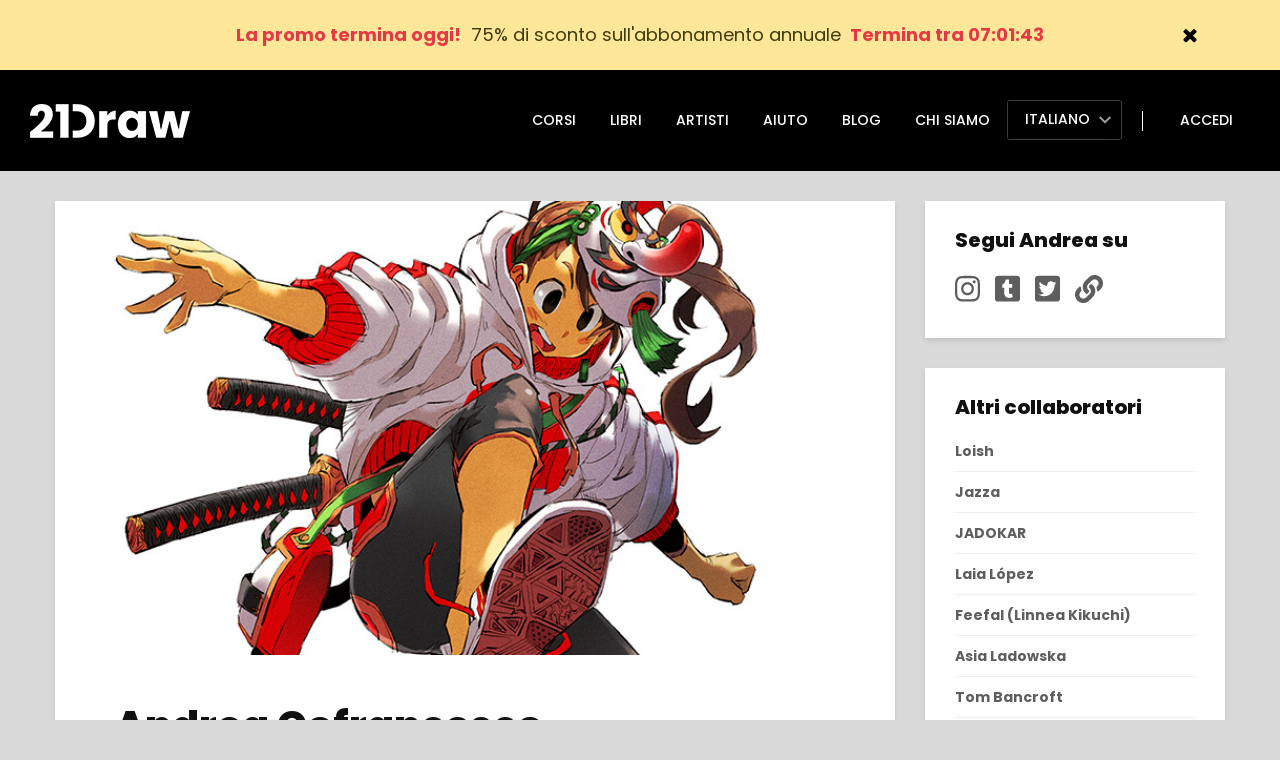

--- FILE ---
content_type: text/html; charset=UTF-8
request_url: https://www.21-draw.com/it/artist/andrea-cofrancesco/
body_size: 14236
content:
<!DOCTYPE html>
<html class="no-js" dir="ltr" lang="it-IT" prefix="og: https://ogp.me/ns#">
<head>
	<link rel="stylesheet" type="text/css" href="https://fonts.googleapis.com/css2?family=Roboto:wght@100;200;400;500&display=swap" />
	<link rel="stylesheet" type="text/css" href="https://fonts.googleapis.com/css2?family=Poppins:wght@300;400;500;600;700;800&display=swap" />
	<link rel="stylesheet" type="text/css" href="https://fonts.googleapis.com/css2?family=Lato:wght@600;900&display=swap" />
	<link rel="stylesheet" type="text/css" href="https://www.21-draw.com/wp-content/themes/draw/style.x22223.css" />
		<!-- Google Tag Manager -->
	<script>(function(w,d,s,l,i){w[l]=w[l]||[];w[l].push({'gtm.start': new Date().getTime(),event:'gtm.js'});var f=d.getElementsByTagName(s)[0], j=d.createElement(s),dl=l!='dataLayer'?'&l='+l:'';j.async=true;j.src= 'https://www.googletagmanager.com/gtm.js?id='+i+dl;f.parentNode.insertBefore(j,f); })(window,document,'script','dataLayer','GTM-KSGP85K');</script>
	<!-- End Google Tag Manager -->

	<meta charset="UTF-8">
	<meta name="viewport" content="width=device-width, initial-scale=1.0, viewport-fit=cover">
	<meta name="google-signin-client_id" content="186964113923-jo3edeqacdagg4dhsavkub000qbl3a9u.apps.googleusercontent.com">
	<link rel="profile" href="https://gmpg.org/xfn/11">
		<title>Andrea Cofrancesco | 21 Draw</title>

		<!-- All in One SEO 4.9.1.1 - aioseo.com -->
	<meta name="description" content="Andrea lavora nel settore dei videogiochi, del cinema e dell&#039;editoria come concept artist e character designer professionista. È noto per le sue vignette in stile anime." />
	<meta name="robots" content="max-image-preview:large" />
	<meta name="author" content="21 Draw"/>
	<link rel="canonical" href="https://www.21-draw.com/it/artist/andrea-cofrancesco/" />
	<meta name="generator" content="All in One SEO (AIOSEO) 4.9.1.1" />
		<meta property="og:locale" content="it_IT" />
		<meta property="og:site_name" content="21 Draw | Be a better artist with 21 Draw" />
		<meta property="og:type" content="article" />
		<meta property="og:title" content="Andrea Cofrancesco | 21 Draw" />
		<meta property="og:description" content="Andrea lavora nel settore dei videogiochi, del cinema e dell&#039;editoria come concept artist e character designer professionista. È noto per le sue vignette in stile anime." />
		<meta property="og:url" content="https://www.21-draw.com/it/artist/andrea-cofrancesco/" />
		<meta property="article:published_time" content="2019-07-27T12:15:00+00:00" />
		<meta property="article:modified_time" content="2023-07-06T15:08:22+00:00" />
		<script type="application/ld+json" class="aioseo-schema">
			{"@context":"https:\/\/schema.org","@graph":[{"@type":"BreadcrumbList","@id":"https:\/\/www.21-draw.com\/it\/artist\/andrea-cofrancesco\/#breadcrumblist","itemListElement":[{"@type":"ListItem","@id":"https:\/\/www.21-draw.com#listItem","position":1,"name":"Home","item":"https:\/\/www.21-draw.com","nextItem":{"@type":"ListItem","@id":"https:\/\/www.21-draw.com\/it\/artist\/#listItem","name":"Artists"}},{"@type":"ListItem","@id":"https:\/\/www.21-draw.com\/it\/artist\/#listItem","position":2,"name":"Artists","item":"https:\/\/www.21-draw.com\/it\/artist\/","nextItem":{"@type":"ListItem","@id":"https:\/\/www.21-draw.com\/it\/artist\/andrea-cofrancesco\/#listItem","name":"Andrea Cofrancesco"},"previousItem":{"@type":"ListItem","@id":"https:\/\/www.21-draw.com#listItem","name":"Home"}},{"@type":"ListItem","@id":"https:\/\/www.21-draw.com\/it\/artist\/andrea-cofrancesco\/#listItem","position":3,"name":"Andrea Cofrancesco","previousItem":{"@type":"ListItem","@id":"https:\/\/www.21-draw.com\/it\/artist\/#listItem","name":"Artists"}}]},{"@type":"Organization","@id":"https:\/\/www.21-draw.com\/#organization","name":"21 Draw","description":"Be a better artist with 21 Draw","url":"https:\/\/www.21-draw.com\/"},{"@type":"Person","@id":"https:\/\/www.21-draw.com\/it\/author\/iykjkfnpbq\/#author","url":"https:\/\/www.21-draw.com\/it\/author\/iykjkfnpbq\/","name":"21 Draw","image":{"@type":"ImageObject","@id":"https:\/\/www.21-draw.com\/it\/artist\/andrea-cofrancesco\/#authorImage","url":"https:\/\/secure.gravatar.com\/avatar\/e2db0bb6b856448ef71d1209078bd55af751c44ffd7ffcaa1a2ccb31ff4dcd79?s=96&d=mm&r=g","width":96,"height":96,"caption":"21 Draw"}},{"@type":"WebPage","@id":"https:\/\/www.21-draw.com\/it\/artist\/andrea-cofrancesco\/#webpage","url":"https:\/\/www.21-draw.com\/it\/artist\/andrea-cofrancesco\/","name":"Andrea Cofrancesco | 21 Draw","description":"Andrea lavora nel settore dei videogiochi, del cinema e dell'editoria come concept artist e character designer professionista. \u00c8 noto per le sue vignette in stile anime.","inLanguage":"it-IT","isPartOf":{"@id":"https:\/\/www.21-draw.com\/#website"},"breadcrumb":{"@id":"https:\/\/www.21-draw.com\/it\/artist\/andrea-cofrancesco\/#breadcrumblist"},"author":{"@id":"https:\/\/www.21-draw.com\/it\/author\/iykjkfnpbq\/#author"},"creator":{"@id":"https:\/\/www.21-draw.com\/it\/author\/iykjkfnpbq\/#author"},"image":{"@type":"ImageObject","url":"https:\/\/www.21-draw.com\/wp-content\/uploads\/2022\/07\/featured-image-andrea.jpg","@id":"https:\/\/www.21-draw.com\/it\/artist\/andrea-cofrancesco\/#mainImage","width":800,"height":432},"primaryImageOfPage":{"@id":"https:\/\/www.21-draw.com\/it\/artist\/andrea-cofrancesco\/#mainImage"},"datePublished":"2019-07-27T14:15:00+02:00","dateModified":"2023-07-06T17:08:22+02:00"},{"@type":"WebSite","@id":"https:\/\/www.21-draw.com\/#website","url":"https:\/\/www.21-draw.com\/","name":"21 Draw","description":"Be a better artist with 21 Draw","inLanguage":"it-IT","publisher":{"@id":"https:\/\/www.21-draw.com\/#organization"}}]}
		</script>
		<!-- All in One SEO -->

<link rel="alternate" title="oEmbed (JSON)" type="application/json+oembed" href="https://www.21-draw.com/it/wp-json/oembed/1.0/embed?url=https%3A%2F%2Fwww.21-draw.com%2Fit%2Fartist%2Fandrea-cofrancesco%2F" />
<link rel="alternate" title="oEmbed (XML)" type="text/xml+oembed" href="https://www.21-draw.com/it/wp-json/oembed/1.0/embed?url=https%3A%2F%2Fwww.21-draw.com%2Fit%2Fartist%2Fandrea-cofrancesco%2F&#038;format=xml" />
<style id='wp-img-auto-sizes-contain-inline-css' type='text/css'>
img:is([sizes=auto i],[sizes^="auto," i]){contain-intrinsic-size:3000px 1500px}
/*# sourceURL=wp-img-auto-sizes-contain-inline-css */
</style>
<style id='classic-theme-styles-inline-css' type='text/css'>
/*! This file is auto-generated */
.wp-block-button__link{color:#fff;background-color:#32373c;border-radius:9999px;box-shadow:none;text-decoration:none;padding:calc(.667em + 2px) calc(1.333em + 2px);font-size:1.125em}.wp-block-file__button{background:#32373c;color:#fff;text-decoration:none}
/*# sourceURL=/wp-includes/css/classic-themes.min.css */
</style>
<link rel="https://api.w.org/" href="https://www.21-draw.com/it/wp-json/" /><link rel="alternate" title="JSON" type="application/json" href="https://www.21-draw.com/it/wp-json/wp/v2/d_artist/34248" /><link rel="EditURI" type="application/rsd+xml" title="RSD" href="https://www.21-draw.com/xmlrpc.php?rsd" />
<meta name="generator" content="WordPress 6.9" />
<link rel='shortlink' href='https://www.21-draw.com/it/?p=34248' />
	<script type="text/javascript">
		var d_homeUrl = "https://www.21-draw.com/it/";
	</script>
	<link rel="icon" href="https://www.21-draw.com/wp-content/uploads/2019/06/cropped-favicon-32x32.png" sizes="32x32" />
<link rel="icon" href="https://www.21-draw.com/wp-content/uploads/2019/06/cropped-favicon-192x192.png" sizes="192x192" />
<link rel="apple-touch-icon" href="https://www.21-draw.com/wp-content/uploads/2019/06/cropped-favicon-180x180.png" />
<meta name="msapplication-TileImage" content="https://www.21-draw.com/wp-content/uploads/2019/06/cropped-favicon-270x270.png" />
					<link rel="alternate" href="https://www.21-draw.com/artist/andrea-cofrancesco/" hreflang="en"/>
					<link rel="alternate" href="https://www.21-draw.com/artist/andrea-cofrancesco/" hreflang="x-default"/>
							<link rel="alternate" href="https://www.21-draw.com/fr/artist/andrea-cofrancesco/" hreflang="fr"/>
							<link rel="alternate" href="https://www.21-draw.com/es/artist/andrea-cofrancesco/" hreflang="es"/>
							<link rel="alternate" href="https://www.21-draw.com/it/artist/andrea-cofrancesco/" hreflang="it"/>
							<link rel="alternate" href="https://www.21-draw.com/de/artist/andrea-cofrancesco/" hreflang="de"/>
							<link rel="alternate" href="https://www.21-draw.com/pt/artist/andrea-cofrancesco/" hreflang="pt"/>
							<link rel="alternate" href="https://www.21-draw.com/id/artist/andrea-cofrancesco/" hreflang="id"/>
							<link rel="alternate" href="https://www.21-draw.com/jp/artist/andrea-cofrancesco/" hreflang="ja"/>
							<link rel="alternate" href="https://www.21-draw.com/tr/artist/andrea-cofrancesco/" hreflang="tr"/>
							<link rel="alternate" href="https://www.21-draw.com/pl/artist/andrea-cofrancesco/" hreflang="pl"/>
			<style id='wp-block-media-text-inline-css' type='text/css'>
.wp-block-media-text{box-sizing:border-box;
  /*!rtl:begin:ignore*/direction:ltr;
  /*!rtl:end:ignore*/display:grid;grid-template-columns:50% 1fr;grid-template-rows:auto}.wp-block-media-text.has-media-on-the-right{grid-template-columns:1fr 50%}.wp-block-media-text.is-vertically-aligned-top>.wp-block-media-text__content,.wp-block-media-text.is-vertically-aligned-top>.wp-block-media-text__media{align-self:start}.wp-block-media-text.is-vertically-aligned-center>.wp-block-media-text__content,.wp-block-media-text.is-vertically-aligned-center>.wp-block-media-text__media,.wp-block-media-text>.wp-block-media-text__content,.wp-block-media-text>.wp-block-media-text__media{align-self:center}.wp-block-media-text.is-vertically-aligned-bottom>.wp-block-media-text__content,.wp-block-media-text.is-vertically-aligned-bottom>.wp-block-media-text__media{align-self:end}.wp-block-media-text>.wp-block-media-text__media{
  /*!rtl:begin:ignore*/grid-column:1;grid-row:1;
  /*!rtl:end:ignore*/margin:0}.wp-block-media-text>.wp-block-media-text__content{direction:ltr;
  /*!rtl:begin:ignore*/grid-column:2;grid-row:1;
  /*!rtl:end:ignore*/padding:0 8%;word-break:break-word}.wp-block-media-text.has-media-on-the-right>.wp-block-media-text__media{
  /*!rtl:begin:ignore*/grid-column:2;grid-row:1
  /*!rtl:end:ignore*/}.wp-block-media-text.has-media-on-the-right>.wp-block-media-text__content{
  /*!rtl:begin:ignore*/grid-column:1;grid-row:1
  /*!rtl:end:ignore*/}.wp-block-media-text__media a{display:block}.wp-block-media-text__media img,.wp-block-media-text__media video{height:auto;max-width:unset;vertical-align:middle;width:100%}.wp-block-media-text.is-image-fill>.wp-block-media-text__media{background-size:cover;height:100%;min-height:250px}.wp-block-media-text.is-image-fill>.wp-block-media-text__media>a{display:block;height:100%}.wp-block-media-text.is-image-fill>.wp-block-media-text__media img{height:1px;margin:-1px;overflow:hidden;padding:0;position:absolute;width:1px;clip:rect(0,0,0,0);border:0}.wp-block-media-text.is-image-fill-element>.wp-block-media-text__media{height:100%;min-height:250px}.wp-block-media-text.is-image-fill-element>.wp-block-media-text__media>a{display:block;height:100%}.wp-block-media-text.is-image-fill-element>.wp-block-media-text__media img{height:100%;object-fit:cover;width:100%}@media (max-width:600px){.wp-block-media-text.is-stacked-on-mobile{grid-template-columns:100%!important}.wp-block-media-text.is-stacked-on-mobile>.wp-block-media-text__media{grid-column:1;grid-row:1}.wp-block-media-text.is-stacked-on-mobile>.wp-block-media-text__content{grid-column:1;grid-row:2}}
/*# sourceURL=https://www.21-draw.com/wp-includes/blocks/media-text/style.min.css */
</style>
<style id='global-styles-inline-css' type='text/css'>
:root{--wp--preset--aspect-ratio--square: 1;--wp--preset--aspect-ratio--4-3: 4/3;--wp--preset--aspect-ratio--3-4: 3/4;--wp--preset--aspect-ratio--3-2: 3/2;--wp--preset--aspect-ratio--2-3: 2/3;--wp--preset--aspect-ratio--16-9: 16/9;--wp--preset--aspect-ratio--9-16: 9/16;--wp--preset--color--black: #000000;--wp--preset--color--cyan-bluish-gray: #abb8c3;--wp--preset--color--white: #ffffff;--wp--preset--color--pale-pink: #f78da7;--wp--preset--color--vivid-red: #cf2e2e;--wp--preset--color--luminous-vivid-orange: #ff6900;--wp--preset--color--luminous-vivid-amber: #fcb900;--wp--preset--color--light-green-cyan: #7bdcb5;--wp--preset--color--vivid-green-cyan: #00d084;--wp--preset--color--pale-cyan-blue: #8ed1fc;--wp--preset--color--vivid-cyan-blue: #0693e3;--wp--preset--color--vivid-purple: #9b51e0;--wp--preset--gradient--vivid-cyan-blue-to-vivid-purple: linear-gradient(135deg,rgb(6,147,227) 0%,rgb(155,81,224) 100%);--wp--preset--gradient--light-green-cyan-to-vivid-green-cyan: linear-gradient(135deg,rgb(122,220,180) 0%,rgb(0,208,130) 100%);--wp--preset--gradient--luminous-vivid-amber-to-luminous-vivid-orange: linear-gradient(135deg,rgb(252,185,0) 0%,rgb(255,105,0) 100%);--wp--preset--gradient--luminous-vivid-orange-to-vivid-red: linear-gradient(135deg,rgb(255,105,0) 0%,rgb(207,46,46) 100%);--wp--preset--gradient--very-light-gray-to-cyan-bluish-gray: linear-gradient(135deg,rgb(238,238,238) 0%,rgb(169,184,195) 100%);--wp--preset--gradient--cool-to-warm-spectrum: linear-gradient(135deg,rgb(74,234,220) 0%,rgb(151,120,209) 20%,rgb(207,42,186) 40%,rgb(238,44,130) 60%,rgb(251,105,98) 80%,rgb(254,248,76) 100%);--wp--preset--gradient--blush-light-purple: linear-gradient(135deg,rgb(255,206,236) 0%,rgb(152,150,240) 100%);--wp--preset--gradient--blush-bordeaux: linear-gradient(135deg,rgb(254,205,165) 0%,rgb(254,45,45) 50%,rgb(107,0,62) 100%);--wp--preset--gradient--luminous-dusk: linear-gradient(135deg,rgb(255,203,112) 0%,rgb(199,81,192) 50%,rgb(65,88,208) 100%);--wp--preset--gradient--pale-ocean: linear-gradient(135deg,rgb(255,245,203) 0%,rgb(182,227,212) 50%,rgb(51,167,181) 100%);--wp--preset--gradient--electric-grass: linear-gradient(135deg,rgb(202,248,128) 0%,rgb(113,206,126) 100%);--wp--preset--gradient--midnight: linear-gradient(135deg,rgb(2,3,129) 0%,rgb(40,116,252) 100%);--wp--preset--font-size--small: 13px;--wp--preset--font-size--medium: 20px;--wp--preset--font-size--large: 36px;--wp--preset--font-size--x-large: 42px;--wp--preset--spacing--20: 0.44rem;--wp--preset--spacing--30: 0.67rem;--wp--preset--spacing--40: 1rem;--wp--preset--spacing--50: 1.5rem;--wp--preset--spacing--60: 2.25rem;--wp--preset--spacing--70: 3.38rem;--wp--preset--spacing--80: 5.06rem;--wp--preset--shadow--natural: 6px 6px 9px rgba(0, 0, 0, 0.2);--wp--preset--shadow--deep: 12px 12px 50px rgba(0, 0, 0, 0.4);--wp--preset--shadow--sharp: 6px 6px 0px rgba(0, 0, 0, 0.2);--wp--preset--shadow--outlined: 6px 6px 0px -3px rgb(255, 255, 255), 6px 6px rgb(0, 0, 0);--wp--preset--shadow--crisp: 6px 6px 0px rgb(0, 0, 0);}:where(.is-layout-flex){gap: 0.5em;}:where(.is-layout-grid){gap: 0.5em;}body .is-layout-flex{display: flex;}.is-layout-flex{flex-wrap: wrap;align-items: center;}.is-layout-flex > :is(*, div){margin: 0;}body .is-layout-grid{display: grid;}.is-layout-grid > :is(*, div){margin: 0;}:where(.wp-block-columns.is-layout-flex){gap: 2em;}:where(.wp-block-columns.is-layout-grid){gap: 2em;}:where(.wp-block-post-template.is-layout-flex){gap: 1.25em;}:where(.wp-block-post-template.is-layout-grid){gap: 1.25em;}.has-black-color{color: var(--wp--preset--color--black) !important;}.has-cyan-bluish-gray-color{color: var(--wp--preset--color--cyan-bluish-gray) !important;}.has-white-color{color: var(--wp--preset--color--white) !important;}.has-pale-pink-color{color: var(--wp--preset--color--pale-pink) !important;}.has-vivid-red-color{color: var(--wp--preset--color--vivid-red) !important;}.has-luminous-vivid-orange-color{color: var(--wp--preset--color--luminous-vivid-orange) !important;}.has-luminous-vivid-amber-color{color: var(--wp--preset--color--luminous-vivid-amber) !important;}.has-light-green-cyan-color{color: var(--wp--preset--color--light-green-cyan) !important;}.has-vivid-green-cyan-color{color: var(--wp--preset--color--vivid-green-cyan) !important;}.has-pale-cyan-blue-color{color: var(--wp--preset--color--pale-cyan-blue) !important;}.has-vivid-cyan-blue-color{color: var(--wp--preset--color--vivid-cyan-blue) !important;}.has-vivid-purple-color{color: var(--wp--preset--color--vivid-purple) !important;}.has-black-background-color{background-color: var(--wp--preset--color--black) !important;}.has-cyan-bluish-gray-background-color{background-color: var(--wp--preset--color--cyan-bluish-gray) !important;}.has-white-background-color{background-color: var(--wp--preset--color--white) !important;}.has-pale-pink-background-color{background-color: var(--wp--preset--color--pale-pink) !important;}.has-vivid-red-background-color{background-color: var(--wp--preset--color--vivid-red) !important;}.has-luminous-vivid-orange-background-color{background-color: var(--wp--preset--color--luminous-vivid-orange) !important;}.has-luminous-vivid-amber-background-color{background-color: var(--wp--preset--color--luminous-vivid-amber) !important;}.has-light-green-cyan-background-color{background-color: var(--wp--preset--color--light-green-cyan) !important;}.has-vivid-green-cyan-background-color{background-color: var(--wp--preset--color--vivid-green-cyan) !important;}.has-pale-cyan-blue-background-color{background-color: var(--wp--preset--color--pale-cyan-blue) !important;}.has-vivid-cyan-blue-background-color{background-color: var(--wp--preset--color--vivid-cyan-blue) !important;}.has-vivid-purple-background-color{background-color: var(--wp--preset--color--vivid-purple) !important;}.has-black-border-color{border-color: var(--wp--preset--color--black) !important;}.has-cyan-bluish-gray-border-color{border-color: var(--wp--preset--color--cyan-bluish-gray) !important;}.has-white-border-color{border-color: var(--wp--preset--color--white) !important;}.has-pale-pink-border-color{border-color: var(--wp--preset--color--pale-pink) !important;}.has-vivid-red-border-color{border-color: var(--wp--preset--color--vivid-red) !important;}.has-luminous-vivid-orange-border-color{border-color: var(--wp--preset--color--luminous-vivid-orange) !important;}.has-luminous-vivid-amber-border-color{border-color: var(--wp--preset--color--luminous-vivid-amber) !important;}.has-light-green-cyan-border-color{border-color: var(--wp--preset--color--light-green-cyan) !important;}.has-vivid-green-cyan-border-color{border-color: var(--wp--preset--color--vivid-green-cyan) !important;}.has-pale-cyan-blue-border-color{border-color: var(--wp--preset--color--pale-cyan-blue) !important;}.has-vivid-cyan-blue-border-color{border-color: var(--wp--preset--color--vivid-cyan-blue) !important;}.has-vivid-purple-border-color{border-color: var(--wp--preset--color--vivid-purple) !important;}.has-vivid-cyan-blue-to-vivid-purple-gradient-background{background: var(--wp--preset--gradient--vivid-cyan-blue-to-vivid-purple) !important;}.has-light-green-cyan-to-vivid-green-cyan-gradient-background{background: var(--wp--preset--gradient--light-green-cyan-to-vivid-green-cyan) !important;}.has-luminous-vivid-amber-to-luminous-vivid-orange-gradient-background{background: var(--wp--preset--gradient--luminous-vivid-amber-to-luminous-vivid-orange) !important;}.has-luminous-vivid-orange-to-vivid-red-gradient-background{background: var(--wp--preset--gradient--luminous-vivid-orange-to-vivid-red) !important;}.has-very-light-gray-to-cyan-bluish-gray-gradient-background{background: var(--wp--preset--gradient--very-light-gray-to-cyan-bluish-gray) !important;}.has-cool-to-warm-spectrum-gradient-background{background: var(--wp--preset--gradient--cool-to-warm-spectrum) !important;}.has-blush-light-purple-gradient-background{background: var(--wp--preset--gradient--blush-light-purple) !important;}.has-blush-bordeaux-gradient-background{background: var(--wp--preset--gradient--blush-bordeaux) !important;}.has-luminous-dusk-gradient-background{background: var(--wp--preset--gradient--luminous-dusk) !important;}.has-pale-ocean-gradient-background{background: var(--wp--preset--gradient--pale-ocean) !important;}.has-electric-grass-gradient-background{background: var(--wp--preset--gradient--electric-grass) !important;}.has-midnight-gradient-background{background: var(--wp--preset--gradient--midnight) !important;}.has-small-font-size{font-size: var(--wp--preset--font-size--small) !important;}.has-medium-font-size{font-size: var(--wp--preset--font-size--medium) !important;}.has-large-font-size{font-size: var(--wp--preset--font-size--large) !important;}.has-x-large-font-size{font-size: var(--wp--preset--font-size--x-large) !important;}
/*# sourceURL=global-styles-inline-css */
</style>
</head>
<body class="wp-singular d_artist-template-default single single-d_artist postid-34248 wp-theme-draw">
<link rel="stylesheet" type="text/css" href="https://www.21-draw.com/wp-content/themes/draw/shared/top-bar/index.x22223.css" />
<div class="d_topBar" style="background: #ffe799; font-size: 18px; font-weight: 500;">
		<a href="https://www.21-draw.com/it/signup/?plan_id=25604&amp;from_course_id=0" class="d_topBar_container">
		<div class="d_topBar_text" style="color: #3d3c0a;">
			<span class="d_topBar_icon" style="fill:#FFFFFF;" style="filter:invert(32%) sepia(77%) saturate(2353%) hue-rotate(335deg) brightness(91%) contrast(95%);"></span> <span style="font-weight: bold; color: #e33a46;">La promo termina oggi!</span>&nbsp;&nbsp;<span style="font-weight:400;">75% di sconto sull&apos;abbonamento annuale </span> <span class="d_topBar_countdown" style="color:#e33a46">&nbsp;<span class="d_topBar_offerCounter"></span></span>		</div>
		<span class="d_topBar_close"><span class="d_fontAwesomeIcon"><img class="d_fontAwesomeIcon_img lazy" alt="" src="data:image/svg+xml,%3Csvg%20xmlns='http://www.w3.org/2000/svg'%20viewBox='0%200%201%201'%3E%3C/svg%3E" data-src="https://www.21-draw.com/wp-content/themes/draw/shared/font-awesome/old/close.svg"></span></span>
	</a>
	</div>
<script>
var topBar_params = {
	'disabledCountry': '',
	'textMobile': '<span class="d_topBar_icon" style="fill:#FFFFFF;" style="filter:invert(32%) sepia(77%) saturate(2353%) hue-rotate(335deg) brightness(91%) contrast(95%);"><svg xmlns="http://www.w3.org/2000/svg" viewBox="0 0 320 512"><!-- Font Awesome Free 5.15.2 by @fontawesome - https://fontawesome.com License - https://fontawesome.com/license/free (Icons: CC BY 4.0, Fonts: SIL OFL 1.1, Code: MIT License) --><path d="M296 160H180.6l42.6-129.8C227.2 15 215.7 0 200 0H56C44 0 33.8 8.9 32.2 20.8l-32 240C-1.7 275.2 9.5 288 24 288h118.7L96.6 482.5c-3.6 15.2 8 29.5 23.3 29.5 8.4 0 16.4-4.4 20.8-12l176-304c9.3-15.9-2.2-36-20.7-36z"/></svg></span>&nbsp;&nbsp;<span style="font-weight: bold; color: #e33a46;">La promo termina oggi!</span>&nbsp;&nbsp;<span style="font-weight:400;"><br>75%  di sconto sull&apos;abbonamento annuale. </span> <span class="d_topBar_countdown"  style="color:#e33a46">&nbsp;<span class="d_topBar_offerCounter"></span></span>',
	'countDownDate_unformatted': 'Feb. 1',
	'countDownDate': 'Feb 01, 2026 07:59:59',
	'timerEnabled': '391',
	'end_in' : 'Termina tra',
	'days' : ' giorni',
	'delay_view' : '0'
};
</script>
<link rel="stylesheet" type="text/css" href="https://www.21-draw.com/wp-content/themes/draw/site-header/index.x22223.css" />
<link rel="stylesheet" type="text/css" href="https://www.21-draw.com/wp-content/themes/draw/site-header/mobile-menu.x22223.css" />
<div class="d_siteHeaderMobileMenu_overlay"></div>
<div class="d_siteHeaderMobileMenu">
	<div class="d_siteHeaderMobileMenu_innerContainer">
		<div class="d_mobileLanguageSelector_back hidden">
			<svg version="1.1" id="Capa_1" xmlns="http://www.w3.org/2000/svg" xmlns:xlink="http://www.w3.org/1999/xlink" x="0px" y="0px" width="306px" height="306px" viewBox="0 0 306 306" style="enable-background:new 0 0 306 306;" xml:space="preserve"><g><g id="chevron-left"><polygon points="247.35,35.7 211.65,0 58.65,153 211.65,306 247.35,270.3 130.05,153"></polygon></g></g></svg>
		</div>
		<div class="d_siteHeaderMobileMenu_closeButton">
			<img class="lazy" src="data:image/svg+xml,%3Csvg%20xmlns='http://www.w3.org/2000/svg'%20viewBox='0%200%201%201'%3E%3C/svg%3E" data-src='/wp-content/themes/draw/site-my-header/close.svg'>
		</div>
		<div class="d_siteHeaderMobileMenu_links">
												<a href="https://www.21-draw.com/it/course/">Corsi</a>
																<a href="https://books.21-draw.com/">Libri</a>
																<a href="https://www.21-draw.com/it/artist/">Artisti</a>
																<a href="https://support.21-draw.com/support/home">Aiuto</a>
																<a href="https://www.21-draw.com/it/blog/">Blog</a>
																<a href="https://www.21-draw.com/it/about-us/">Chi siamo</a>
																<a href="https://www.21-draw.com/it/login/">Accedi</a>
									</div>
		<link rel="stylesheet" type="text/css" href="https://www.21-draw.com/wp-content/themes/draw/site-header/language-selector/index.x22223.css" />
<div class="d_mobileLanguageSelector">
			<a href="https://www.21-draw.com/artist/andrea-cofrancesco/" class="d_mobileLanguageSelector_item ">
			<div class="d_mobileLanguageSelector_itemInner">
				<span class="d_fontAwesomeIcon"><img class="d_fontAwesomeIcon_img lazy" alt="" src="data:image/svg+xml,%3Csvg%20xmlns='http://www.w3.org/2000/svg'%20viewBox='0%200%201%201'%3E%3C/svg%3E" data-src="https://www.21-draw.com/wp-content/themes/draw/shared/font-awesome/solid/globe.svg"></span>Inglese			</div>
		</a>
			<a href="https://www.21-draw.com/fr/artist/andrea-cofrancesco/" class="d_mobileLanguageSelector_item ">
			<div class="d_mobileLanguageSelector_itemInner">
				<span class="d_fontAwesomeIcon"><img class="d_fontAwesomeIcon_img lazy" alt="" src="data:image/svg+xml,%3Csvg%20xmlns='http://www.w3.org/2000/svg'%20viewBox='0%200%201%201'%3E%3C/svg%3E" data-src="https://www.21-draw.com/wp-content/themes/draw/shared/font-awesome/solid/globe.svg"></span>Français			</div>
		</a>
			<a href="https://www.21-draw.com/es/artist/andrea-cofrancesco/" class="d_mobileLanguageSelector_item ">
			<div class="d_mobileLanguageSelector_itemInner">
				<span class="d_fontAwesomeIcon"><img class="d_fontAwesomeIcon_img lazy" alt="" src="data:image/svg+xml,%3Csvg%20xmlns='http://www.w3.org/2000/svg'%20viewBox='0%200%201%201'%3E%3C/svg%3E" data-src="https://www.21-draw.com/wp-content/themes/draw/shared/font-awesome/solid/globe.svg"></span>spagnolo			</div>
		</a>
			<a href="https://www.21-draw.com/it/artist/andrea-cofrancesco/" class="d_mobileLanguageSelector_item active">
			<div class="d_mobileLanguageSelector_itemInner">
				<span class="d_fontAwesomeIcon"><img class="d_fontAwesomeIcon_img lazy" alt="" src="data:image/svg+xml,%3Csvg%20xmlns='http://www.w3.org/2000/svg'%20viewBox='0%200%201%201'%3E%3C/svg%3E" data-src="https://www.21-draw.com/wp-content/themes/draw/shared/font-awesome/solid/globe.svg"></span>italiano			</div>
		</a>
			<a href="https://www.21-draw.com/de/artist/andrea-cofrancesco/" class="d_mobileLanguageSelector_item ">
			<div class="d_mobileLanguageSelector_itemInner">
				<span class="d_fontAwesomeIcon"><img class="d_fontAwesomeIcon_img lazy" alt="" src="data:image/svg+xml,%3Csvg%20xmlns='http://www.w3.org/2000/svg'%20viewBox='0%200%201%201'%3E%3C/svg%3E" data-src="https://www.21-draw.com/wp-content/themes/draw/shared/font-awesome/solid/globe.svg"></span>Deutsch			</div>
		</a>
			<a href="https://www.21-draw.com/pt/artist/andrea-cofrancesco/" class="d_mobileLanguageSelector_item ">
			<div class="d_mobileLanguageSelector_itemInner">
				<span class="d_fontAwesomeIcon"><img class="d_fontAwesomeIcon_img lazy" alt="" src="data:image/svg+xml,%3Csvg%20xmlns='http://www.w3.org/2000/svg'%20viewBox='0%200%201%201'%3E%3C/svg%3E" data-src="https://www.21-draw.com/wp-content/themes/draw/shared/font-awesome/solid/globe.svg"></span>Português			</div>
		</a>
			<a href="https://www.21-draw.com/id/artist/andrea-cofrancesco/" class="d_mobileLanguageSelector_item ">
			<div class="d_mobileLanguageSelector_itemInner">
				<span class="d_fontAwesomeIcon"><img class="d_fontAwesomeIcon_img lazy" alt="" src="data:image/svg+xml,%3Csvg%20xmlns='http://www.w3.org/2000/svg'%20viewBox='0%200%201%201'%3E%3C/svg%3E" data-src="https://www.21-draw.com/wp-content/themes/draw/shared/font-awesome/solid/globe.svg"></span>Indonesiano			</div>
		</a>
			<a href="https://www.21-draw.com/jp/artist/andrea-cofrancesco/" class="d_mobileLanguageSelector_item ">
			<div class="d_mobileLanguageSelector_itemInner">
				<span class="d_fontAwesomeIcon"><img class="d_fontAwesomeIcon_img lazy" alt="" src="data:image/svg+xml,%3Csvg%20xmlns='http://www.w3.org/2000/svg'%20viewBox='0%200%201%201'%3E%3C/svg%3E" data-src="https://www.21-draw.com/wp-content/themes/draw/shared/font-awesome/solid/globe.svg"></span>Giapponese			</div>
		</a>
			<a href="https://www.21-draw.com/tr/artist/andrea-cofrancesco/" class="d_mobileLanguageSelector_item ">
			<div class="d_mobileLanguageSelector_itemInner">
				<span class="d_fontAwesomeIcon"><img class="d_fontAwesomeIcon_img lazy" alt="" src="data:image/svg+xml,%3Csvg%20xmlns='http://www.w3.org/2000/svg'%20viewBox='0%200%201%201'%3E%3C/svg%3E" data-src="https://www.21-draw.com/wp-content/themes/draw/shared/font-awesome/solid/globe.svg"></span>Turco			</div>
		</a>
			<a href="https://www.21-draw.com/pl/artist/andrea-cofrancesco/" class="d_mobileLanguageSelector_item ">
			<div class="d_mobileLanguageSelector_itemInner">
				<span class="d_fontAwesomeIcon"><img class="d_fontAwesomeIcon_img lazy" alt="" src="data:image/svg+xml,%3Csvg%20xmlns='http://www.w3.org/2000/svg'%20viewBox='0%200%201%201'%3E%3C/svg%3E" data-src="https://www.21-draw.com/wp-content/themes/draw/shared/font-awesome/solid/globe.svg"></span>Polacco			</div>
		</a>
		<svg version="1.1" id="Capa_1" xmlns="http://www.w3.org/2000/svg" xmlns:xlink="http://www.w3.org/1999/xlink" x="0px" y="0px" width="306px" height="306px" viewBox="0 0 306 306" style="enable-background:new 0 0 306 306;" xml:space="preserve"><g><g id="chevron-left"><polygon points="247.35,35.7 211.65,0 58.65,153 211.65,306 247.35,270.3 130.05,153"></polygon></g></g>
	</svg>
</div>	</div>
</div><div class="d_sharedContainer d_siteHeader">
	<div class="d_siteHeader_content">
		<div class="d_siteHeader_menuMobileIcon">
			<svg xmlns="http://www.w3.org/2000/svg" viewBox="0 0 448 512"><path d="M16 132h416c8.837 0 16-7.163 16-16V76c0-8.837-7.163-16-16-16H16C7.163 60 0 67.163 0 76v40c0 8.837 7.163 16 16 16zm0 160h416c8.837 0 16-7.163 16-16v-40c0-8.837-7.163-16-16-16H16c-8.837 0-16 7.163-16 16v40c0 8.837 7.163 16 16 16zm0 160h416c8.837 0 16-7.163 16-16v-40c0-8.837-7.163-16-16-16H16c-8.837 0-16 7.163-16 16v40c0 8.837 7.163 16 16 16z"/></svg>		</div>
		<a class="d_siteHeader_logoLink" href="https://www.21-draw.com/it/">
			<img class="d_siteHeader_logo lazy" src="data:image/svg+xml,%3Csvg%20xmlns='http://www.w3.org/2000/svg'%20viewBox='0%200%201%201'%3E%3C/svg%3E" data-src="/wp-content/themes/draw/shared/icons/logo.png">
		</a>
		<div class="d_siteHeader_menuDesktop">
																<a href="https://www.21-draw.com/it/course/">Corsi</a>
																				<a href="https://books.21-draw.com/">Libri</a>
																				<a href="https://www.21-draw.com/it/artist/">Artisti</a>
																				<a href="https://support.21-draw.com/support/home">Aiuto</a>
																				<a href="https://www.21-draw.com/it/blog/">Blog</a>
																				<a href="https://www.21-draw.com/it/about-us/">Chi siamo</a>
																				<div class="d_mobileLanguageSelector">
			<a href="https://www.21-draw.com/artist/andrea-cofrancesco/" class="d_mobileLanguageSelector_item ">
			<div class="d_mobileLanguageSelector_itemInner">
				<span class="d_fontAwesomeIcon"><img class="d_fontAwesomeIcon_img lazy" alt="" src="data:image/svg+xml,%3Csvg%20xmlns='http://www.w3.org/2000/svg'%20viewBox='0%200%201%201'%3E%3C/svg%3E" data-src="https://www.21-draw.com/wp-content/themes/draw/shared/font-awesome/solid/globe.svg"></span>Inglese			</div>
		</a>
			<a href="https://www.21-draw.com/fr/artist/andrea-cofrancesco/" class="d_mobileLanguageSelector_item ">
			<div class="d_mobileLanguageSelector_itemInner">
				<span class="d_fontAwesomeIcon"><img class="d_fontAwesomeIcon_img lazy" alt="" src="data:image/svg+xml,%3Csvg%20xmlns='http://www.w3.org/2000/svg'%20viewBox='0%200%201%201'%3E%3C/svg%3E" data-src="https://www.21-draw.com/wp-content/themes/draw/shared/font-awesome/solid/globe.svg"></span>Français			</div>
		</a>
			<a href="https://www.21-draw.com/es/artist/andrea-cofrancesco/" class="d_mobileLanguageSelector_item ">
			<div class="d_mobileLanguageSelector_itemInner">
				<span class="d_fontAwesomeIcon"><img class="d_fontAwesomeIcon_img lazy" alt="" src="data:image/svg+xml,%3Csvg%20xmlns='http://www.w3.org/2000/svg'%20viewBox='0%200%201%201'%3E%3C/svg%3E" data-src="https://www.21-draw.com/wp-content/themes/draw/shared/font-awesome/solid/globe.svg"></span>spagnolo			</div>
		</a>
			<a href="https://www.21-draw.com/it/artist/andrea-cofrancesco/" class="d_mobileLanguageSelector_item active">
			<div class="d_mobileLanguageSelector_itemInner">
				<span class="d_fontAwesomeIcon"><img class="d_fontAwesomeIcon_img lazy" alt="" src="data:image/svg+xml,%3Csvg%20xmlns='http://www.w3.org/2000/svg'%20viewBox='0%200%201%201'%3E%3C/svg%3E" data-src="https://www.21-draw.com/wp-content/themes/draw/shared/font-awesome/solid/globe.svg"></span>italiano			</div>
		</a>
			<a href="https://www.21-draw.com/de/artist/andrea-cofrancesco/" class="d_mobileLanguageSelector_item ">
			<div class="d_mobileLanguageSelector_itemInner">
				<span class="d_fontAwesomeIcon"><img class="d_fontAwesomeIcon_img lazy" alt="" src="data:image/svg+xml,%3Csvg%20xmlns='http://www.w3.org/2000/svg'%20viewBox='0%200%201%201'%3E%3C/svg%3E" data-src="https://www.21-draw.com/wp-content/themes/draw/shared/font-awesome/solid/globe.svg"></span>Deutsch			</div>
		</a>
			<a href="https://www.21-draw.com/pt/artist/andrea-cofrancesco/" class="d_mobileLanguageSelector_item ">
			<div class="d_mobileLanguageSelector_itemInner">
				<span class="d_fontAwesomeIcon"><img class="d_fontAwesomeIcon_img lazy" alt="" src="data:image/svg+xml,%3Csvg%20xmlns='http://www.w3.org/2000/svg'%20viewBox='0%200%201%201'%3E%3C/svg%3E" data-src="https://www.21-draw.com/wp-content/themes/draw/shared/font-awesome/solid/globe.svg"></span>Português			</div>
		</a>
			<a href="https://www.21-draw.com/id/artist/andrea-cofrancesco/" class="d_mobileLanguageSelector_item ">
			<div class="d_mobileLanguageSelector_itemInner">
				<span class="d_fontAwesomeIcon"><img class="d_fontAwesomeIcon_img lazy" alt="" src="data:image/svg+xml,%3Csvg%20xmlns='http://www.w3.org/2000/svg'%20viewBox='0%200%201%201'%3E%3C/svg%3E" data-src="https://www.21-draw.com/wp-content/themes/draw/shared/font-awesome/solid/globe.svg"></span>Indonesiano			</div>
		</a>
			<a href="https://www.21-draw.com/jp/artist/andrea-cofrancesco/" class="d_mobileLanguageSelector_item ">
			<div class="d_mobileLanguageSelector_itemInner">
				<span class="d_fontAwesomeIcon"><img class="d_fontAwesomeIcon_img lazy" alt="" src="data:image/svg+xml,%3Csvg%20xmlns='http://www.w3.org/2000/svg'%20viewBox='0%200%201%201'%3E%3C/svg%3E" data-src="https://www.21-draw.com/wp-content/themes/draw/shared/font-awesome/solid/globe.svg"></span>Giapponese			</div>
		</a>
			<a href="https://www.21-draw.com/tr/artist/andrea-cofrancesco/" class="d_mobileLanguageSelector_item ">
			<div class="d_mobileLanguageSelector_itemInner">
				<span class="d_fontAwesomeIcon"><img class="d_fontAwesomeIcon_img lazy" alt="" src="data:image/svg+xml,%3Csvg%20xmlns='http://www.w3.org/2000/svg'%20viewBox='0%200%201%201'%3E%3C/svg%3E" data-src="https://www.21-draw.com/wp-content/themes/draw/shared/font-awesome/solid/globe.svg"></span>Turco			</div>
		</a>
			<a href="https://www.21-draw.com/pl/artist/andrea-cofrancesco/" class="d_mobileLanguageSelector_item ">
			<div class="d_mobileLanguageSelector_itemInner">
				<span class="d_fontAwesomeIcon"><img class="d_fontAwesomeIcon_img lazy" alt="" src="data:image/svg+xml,%3Csvg%20xmlns='http://www.w3.org/2000/svg'%20viewBox='0%200%201%201'%3E%3C/svg%3E" data-src="https://www.21-draw.com/wp-content/themes/draw/shared/font-awesome/solid/globe.svg"></span>Polacco			</div>
		</a>
		<svg version="1.1" id="Capa_1" xmlns="http://www.w3.org/2000/svg" xmlns:xlink="http://www.w3.org/1999/xlink" x="0px" y="0px" width="306px" height="306px" viewBox="0 0 306 306" style="enable-background:new 0 0 306 306;" xml:space="preserve"><g><g id="chevron-left"><polygon points="247.35,35.7 211.65,0 58.65,153 211.65,306 247.35,270.3 130.05,153"></polygon></g></g>
	</svg>
</div>					<span class="d_siteHeader_loginSeparator"></span>
					<a href="https://www.21-draw.com/it/login/">Accedi</a>
									</div>
		<a href="https://www.21-draw.com/it/login/" class="d_siteHeader_mobileSignup">
			Accedi		</a>
	</div>

</div>
<link rel="stylesheet" type="text/css" href="https://www.21-draw.com/wp-content/themes/draw/artist/index.x22223.css" />
<div id="content" class="d_artistPage">
	<div class="d_artistPage_content">
					<link rel="stylesheet" type="text/css" href="https://www.21-draw.com/wp-content/themes/draw/artist/content/index.x22223.css" />
<link rel="stylesheet" type="text/css" href="https://www.21-draw.com/wp-content/themes/draw/artist/content/wp-blocks.x22223.css" />
<article id="post-34248" class="d_artistContent">
<div class="artistContent_thumbnail">
	<img width="800" height="432" src="data:image/svg+xml,%3Csvg%20xmlns='http://www.w3.org/2000/svg'%20viewBox='0%200%20800%20432'%3E%3C/svg%3E" data-src="https://www.21-draw.com/wp-content/uploads/2022/07/featured-image-andrea.jpg" class="attachment-post-thumbnail size-post-thumbnail wp-post-image lazy" alt="" decoding="async" fetchpriority="high" data-srcset="https://www.21-draw.com/wp-content/uploads/2022/07/featured-image-andrea.jpg 800w, https://www.21-draw.com/wp-content/uploads/2022/07/featured-image-andrea-300x162.jpg 300w, https://www.21-draw.com/wp-content/uploads/2022/07/featured-image-andrea-768x415.jpg 768w, https://www.21-draw.com/wp-content/uploads/2022/07/featured-image-andrea-420x227.jpg 420w, https://www.21-draw.com/wp-content/uploads/2022/07/featured-image-andrea-30x16.jpg 30w, https://www.21-draw.com/wp-content/uploads/2022/07/featured-image-andrea-370x200.jpg 370w, https://www.21-draw.com/wp-content/uploads/2022/07/featured-image-andrea-121x65.jpg 121w, https://www.21-draw.com/wp-content/uploads/2022/07/featured-image-andrea-80x43.jpg 80w" data-sizes="(max-width: 800px) 100vw, 800px" /></div>                    
<div class="artistContent_box">
	<h1 class="artistContent_title">Andrea Cofrancesco</h1>	<div class="artistContent_headline">
		<p>Andrea lavora nel settore dei videogiochi, del cinema e dell'editoria come concept artist e character designer professionista. È noto per i suoi cartoni animati caratteristici in stile anime.</p>
	</div>
	<div class="artistContent_content">
		<div class="wp-block-media-text alignwide has-media-on-the-right is-stacked-on-mobile">
<div class="wp-block-media-text__content">
<p>Andrea Cofrancesco, Concept Artist e Character Designer di Anime</p>
</div>
<figure class="wp-block-media-text__media"><img decoding="async" src="data:image/svg+xml,%3Csvg%20xmlns='http://www.w3.org/2000/svg'%20viewBox='0%200%20548%20590'%3E%3C/svg%3E" data-src="https://www.21-draw.com/wp-content/uploads/2022/07/Andrea-profile-pic.jpg" alt="" class="wp-image-2526 size-full lazy"/></figure>
</div>
<p><span style="font-weight: 400">Andrea è un concept artist e disegnatore di personaggi professionista che lavora nei settori del gioco, del cinema e dell&#8217;editoria. Il suo stile artistico è fortemente influenzato dall&#8217;anime.</span></p>
<blockquote class="wp-block-quote">
<p>Createvi uno stile tutto vostro!</p>
</blockquote>
<p>Il suo primo amore per l&#8217;arte è iniziato con l&#8217;era dei 16 bit negli anni &#8217;90: i primi giochi di combattimento, i cartoni animati epici della Filmation e tutti gli anime vivaci della vecchia scuola, come Orange Road.</p>
<p>Dopo la laurea in fisica acustica e musica elettronica all&#8217;Università della Musica di Roma e una breve ma intensa carriera musicale e di registrazione, Andrea ha deciso di seguire la sua vera passione per le arti visive.</p>
<p>Attualmente il suo lavoro spazia dalla creazione di grafiche di gioco, mappe e ambientazioni&nbsp;per videogiochi e giochi di carte, alle illustrazioni per libri per bambini e fumetti, fino alla concept art per film d&#8217;animazione.</p>
	</div>
</div>
</article>		  
		<link rel="stylesheet" type="text/css" href="https://www.21-draw.com/wp-content/themes/draw/artist/related/index.x22223.css" />

	<div class="d_artistRelated">
		<h4 id="you-may-also-like" class="d_artistRelated_title">Corsi con Andrea Cofrancesco</h4>					<div class="d_artistRelated_item">
				<a href="https://www.21-draw.com/it/course/draw-a-manga-character/" class="d_artistRelated_link">
					<div title="Disegna un personaggio in stile manga da zero" class="d_artistRelated_thumbnail"><img width="420" height="329" src="data:image/svg+xml,%3Csvg%20xmlns='http://www.w3.org/2000/svg'%20viewBox='0%200%20420%20329'%3E%3C/svg%3E" data-src="https://www.21-draw.com/wp-content/uploads/2022/08/Manga-Character-featured-image-420x329.jpg" class="attachment-artist-related size-artist-related wp-post-image lazy" alt="" decoding="async" data-srcset="https://www.21-draw.com/wp-content/uploads/2022/08/Manga-Character-featured-image-420x329.jpg 420w, https://www.21-draw.com/wp-content/uploads/2022/08/Manga-Character-featured-image-300x235.jpg 300w, https://www.21-draw.com/wp-content/uploads/2022/08/Manga-Character-featured-image-30x24.jpg 30w, https://www.21-draw.com/wp-content/uploads/2022/08/Manga-Character-featured-image-370x290.jpg 370w, https://www.21-draw.com/wp-content/uploads/2022/08/Manga-Character-featured-image-121x95.jpg 121w, https://www.21-draw.com/wp-content/uploads/2022/08/Manga-Character-featured-image-80x63.jpg 80w, https://www.21-draw.com/wp-content/uploads/2022/08/Manga-Character-featured-image.jpg 660w" data-sizes="auto, (max-width: 420px) 100vw, 420px" /></div>
					<div class="d_artistRelated_box">
						<div class="d_artistRelated_categories">
							<object>
							<a href="https://www.21-draw.com/it/course-tags/anatomy/" class="d_artistRelated_cat">Anatomia</a><a href="https://www.21-draw.com/it/course-tags/cartoons/" class="d_artistRelated_cat">Cartoni animati</a><a href="https://www.21-draw.com/it/course-tags/character-design/" class="d_artistRelated_cat">Character Design</a><a href="https://www.21-draw.com/it/course-tags/clip-studio-paint/" class="d_artistRelated_cat">Clip Studio Paint</a><a href="https://www.21-draw.com/it/course-tags/drawing-poses/" class="d_artistRelated_cat">Disegnare pose</a><a href="https://www.21-draw.com/it/course-tags/faces-expressions/" class="d_artistRelated_cat">Volti ed espressioni</a><a href="https://www.21-draw.com/it/course-tags/manga/" class="d_artistRelated_cat">Manga</a><a href="https://www.21-draw.com/it/course-tags/sketching/" class="d_artistRelated_cat">Bozzetto</a><a href="https://www.21-draw.com/it/courses-used-in/paint-tool-sai/" class="d_artistRelated_cat">Paint Tool Sai</a><a href="https://www.21-draw.com/it/courses-used-in/wacom-cintiq/" class="d_artistRelated_cat">Wacom Cintiq</a>							</object>
						</div>
						<h2 class="d_artistRelated_subtitle">Disegna un personaggio in stile manga da zero</h2>
						<div class="d_artistRelated_authors">
							<div class="d_artistRelated_avatars">
							<img class="d_artistRelated_avatar lazy" alt="Andrea Cofrancesco" title="Andrea Cofrancesco" src="data:image/svg+xml,%3Csvg%20xmlns='http://www.w3.org/2000/svg'%20viewBox='0%200%2028%2030'%3E%3C/svg%3E" data-src="https://www.21-draw.com/wp-content/uploads/2022/07/Andrea-profile-pic-28x30.jpg">							</div>
							<div class="d_artistRelated_authorText">
								<div class="d_artistRelated_authorInner">
								con <object><a href="https://www.21-draw.com/it/artist/andrea-cofrancesco/">Andrea Cofrancesco</a></object>								</div>
							</div>
						</div>
						<div class="d_artistRelated_content">
						<p>Sei fan dell'arte anime e manga e vorresti assolutamente imparare a disegnare i personaggi in questo stile divertente e simpatico? Ci sono caratteristiche specifiche delle opere...</p>
						</div>
						<div class="d_artistRelated_price">
							<div class="d_artistRelated_priceNew">$11.99</div>
							<div class="d_artistRelated_priceOld">$19.99</div>
						</div>
					</div>
				</a>
			</div>
					</div>

<!-- Related Books -->


	</div>
	<link rel="stylesheet" type="text/css" href="https://www.21-draw.com/wp-content/themes/draw/artist/sidebar/index.x22223.css" />
<div class="d_artistSidebar">
	<div class="d_artistSidebar_sticky">
		<div class="d_artistSidebar_item">
			<link rel="stylesheet" type="text/css" href="https://www.21-draw.com/wp-content/themes/draw/artist/sidebar/follow-artist/index.x22223.css" />
<h4 class="d_artistSidebar_title">Segui Andrea su</h4><ul class="d_artistFollow"><li class="d_artistFollow_social"><a target="_blank" href="https://www.instagram.com/andrewcockroach "><img class="lazy" alt="" src="data:image/svg+xml,%3Csvg%20xmlns='http://www.w3.org/2000/svg'%20viewBox='0%200%201%201'%3E%3C/svg%3E" data-src="https://www.21-draw.com/wp-content/themes/draw/artist/sidebar/follow-artist/img/instagram.svg"></a></li><li class="d_artistFollow_social"><a target="_blank" href="https://andreacofrancescoart.tumblr.com/"><img class="lazy" alt="" src="data:image/svg+xml,%3Csvg%20xmlns='http://www.w3.org/2000/svg'%20viewBox='0%200%201%201'%3E%3C/svg%3E" data-src="https://www.21-draw.com/wp-content/themes/draw/artist/sidebar/follow-artist/img/tumblr-square.svg"></a></li><li class="d_artistFollow_social"><a target="_blank" href="https://twitter.com/andrewcockroach"><img class="lazy" alt="" src="data:image/svg+xml,%3Csvg%20xmlns='http://www.w3.org/2000/svg'%20viewBox='0%200%201%201'%3E%3C/svg%3E" data-src="https://www.21-draw.com/wp-content/themes/draw/artist/sidebar/follow-artist/img/twitter-square.svg"></a></li><li class="d_artistFollow_social d_artistFollow_link"><a target="_blank" href="https://www.redbubble.com/people/andrewcockroach/shop"><img class="lazy" alt="" src="data:image/svg+xml,%3Csvg%20xmlns='http://www.w3.org/2000/svg'%20viewBox='0%200%201%201'%3E%3C/svg%3E" data-src="https://www.21-draw.com/wp-content/themes/draw/artist/sidebar/follow-artist/img/link.svg"></a></li></ul>		</div>
		<div class="d_artistSidebar_item">
			<link rel="stylesheet" type="text/css" href="https://www.21-draw.com/wp-content/themes/draw/artist/sidebar/sidebar-artists/index.x22223.css" />
<h4 class="d_artistSidebar_title">Altri collaboratori</h4><ul class="d_sidebarArtists"><li class="d_sidebarArtists_item"><a href="https://www.21-draw.com/it/artist/loish/">Loish</a></li><li class="d_sidebarArtists_item"><a href="https://www.21-draw.com/it/artist/jazza/">Jazza</a></li><li class="d_sidebarArtists_item"><a href="https://www.21-draw.com/it/artist/jadokar/">JADOKAR</a></li><li class="d_sidebarArtists_item"><a href="https://www.21-draw.com/it/artist/laia-lopez/">Laia López</a></li><li class="d_sidebarArtists_item"><a href="https://www.21-draw.com/it/artist/linnea-kikuchi-feefal/">Feefal (Linnea Kikuchi)</a></li><li class="d_sidebarArtists_item"><a href="https://www.21-draw.com/it/artist/asia-ladowska/">Asia Ladowska</a></li><li class="d_sidebarArtists_item"><a href="https://www.21-draw.com/it/artist/tom-bancroft/">Tom Bancroft</a></li><li class="d_sidebarArtists_item"><a href="https://www.21-draw.com/it/artist/tony-bancroft/">Tony Bancroft</a></li><li class="d_sidebarArtists_item"><a href="https://www.21-draw.com/it/artist/aveline-stokart/">Aveline Stokart</a></li><li class="d_sidebarArtists_item"><a href="https://www.21-draw.com/it/artist/mark-kistler/">Mark Kistler</a></li><li class="d_sidebarArtists_item"><a href="https://www.21-draw.com/it/artist/kim-jung-gi/">Kim Jung Gi</a></li><li class="d_sidebarArtists_item"><a href="https://www.21-draw.com/it/artist/leonardo-pereznieto/">Leonardo Pereznieto</a></li><li class="d_sidebarArtists_item"><a href="https://www.21-draw.com/it/artist/xiaofan-zhang/">Xiaofan Zhang</a></li><li class="d_sidebarArtists_item"><a href="https://www.21-draw.com/it/artist/kat-mugg/">Kat Mugg</a></li><li class="d_sidebarArtists_item"><a href="https://www.21-draw.com/it/artist/isabelle-staub/">Isabelle Staub</a></li><li class="d_sidebarArtists_item"><a href="https://www.21-draw.com/it/artist/khushboo-hinglajia/">Khushboo Hinglajia</a></li><li class="d_sidebarArtists_item"><a href="https://www.21-draw.com/it/artist/eva-toorenent/">Eva Toorenent</a></li><li class="d_sidebarArtists_item"><a href="https://www.21-draw.com/it/artist/loopydave/">Loopydave</a></li><li class="d_sidebarArtists_item"><a href="https://www.21-draw.com/it/artist/lera-kiryakova/">Lera Kiryakova</a></li><li class="d_sidebarArtists_item"><a href="https://www.21-draw.com/it/artist/elliot-ulm/">Elliot Ulm</a></li><li class="d_sidebarArtists_item"><a href="https://www.21-draw.com/it/artist/kenneth-anderson/">Kenneth Anderson</a></li><li class="d_sidebarArtists_item"><a href="https://www.21-draw.com/it/artist/david-perez/">David Perez</a></li><li class="d_sidebarArtists_item"><a href="https://www.21-draw.com/it/artist/simone-grunewald/">Simone Grünewald</a></li><li class="d_sidebarArtists_item"><a href="https://www.21-draw.com/it/artist/hannah-bunzey/">Hannah Bunzey</a></li><li class="d_sidebarArtists_item"><a href="https://www.21-draw.com/it/artist/erika-wiseman/">Erika Wiseman</a></li><li class="d_sidebarArtists_item"><a href="https://www.21-draw.com/it/artist/lauren-barger/">Lauren Barger</a></li><li class="d_sidebarArtists_item"><a href="https://www.21-draw.com/it/artist/steve-rude/">Steve Rude</a></li><li class="d_sidebarArtists_item"><a href="https://www.21-draw.com/it/artist/benjamin-cerbai/">Benjamin Cerbai</a></li><li class="d_sidebarArtists_item"><a href="https://www.21-draw.com/it/artist/rhea-tibbey/">Rhea Tibbey</a></li><li class="d_sidebarArtists_item"><a href="https://www.21-draw.com/it/artist/lorenzo-etherington/">Lorenzo Etherington</a></li><li class="d_sidebarArtists_item"><a href="https://www.21-draw.com/it/artist/nick-prodromou/">Nick Prodromou</a></li><li class="d_sidebarArtists_item"><a href="https://www.21-draw.com/it/artist/wouter-tulp/">Wouter Tulp</a></li><li class="d_sidebarArtists_item"><a href="https://www.21-draw.com/it/artist/isaac/">Isaac Jadraque</a></li><li class="d_sidebarArtists_item"><a href="https://www.21-draw.com/it/artist/neimy-kanani/">Neimy Kanani</a></li><li class="d_sidebarArtists_item"><a href="https://www.21-draw.com/it/artist/andrea-cofrancesco/">Andrea Cofrancesco</a></li><li class="d_sidebarArtists_item"><a href="https://www.21-draw.com/it/artist/philip-sue/">Philip Sue</a></li><li class="d_sidebarArtists_item"><a href="https://www.21-draw.com/it/artist/ginevra-grigolo/">Ginevra Grigolo</a></li><li class="d_sidebarArtists_item"><a href="https://www.21-draw.com/it/artist/morchu-mor-eitan/">Morchu (Mor Eitan)</a></li><li class="d_sidebarArtists_item"><a href="https://www.21-draw.com/it/artist/mychael-hennig/">Mychael Hennig</a></li><li class="d_sidebarArtists_item"><a href="https://www.21-draw.com/it/artist/warren-louw/">Warren Louw</a></li><li class="d_sidebarArtists_item"><a href="https://www.21-draw.com/it/artist/gerardo-sandoval/">Gerardo Sandoval</a></li><li class="d_sidebarArtists_item"><a href="https://www.21-draw.com/it/artist/rene-cordova/">René Córdova</a></li><li class="d_sidebarArtists_item"><a href="https://www.21-draw.com/it/artist/maria-lia-malandrino/">Maria Lia Malandrino</a></li><li class="d_sidebarArtists_item"><a href="https://www.21-draw.com/it/artist/jordan-rhodes/">Jordan Rhodes</a></li><li class="d_sidebarArtists_item"><a href="https://www.21-draw.com/it/artist/rodrigo-gonzales/">Rodgon</a></li><li class="d_sidebarArtists_item"><a href="https://www.21-draw.com/it/artist/michael-bills/">Michael Bills</a></li><li class="d_sidebarArtists_item"><a href="https://www.21-draw.com/it/artist/randy-bishop/">Randy Bishop</a></li><li class="d_sidebarArtists_item"><a href="https://www.21-draw.com/it/artist/dave-bardin/">Dave Bardin</a></li><li class="d_sidebarArtists_item"><a href="https://www.21-draw.com/it/artist/jeffrey-cruz-chamba/">Jeffrey Cruz CHAMBA</a></li><li class="d_sidebarArtists_item"><a href="https://www.21-draw.com/it/artist/frank-calico/">Frank Calicó</a></li><li class="d_sidebarArtists_item"><a href="https://www.21-draw.com/it/artist/luis-gadea/">Luis Gadea</a></li><li class="d_sidebarArtists_item"><a href="https://www.21-draw.com/it/artist/meike-schneider/">Meike Schneider</a></li><li class="d_sidebarArtists_item"><a href="https://www.21-draw.com/it/artist/genzoman/">Genzoman</a></li><li class="d_sidebarArtists_item"><a href="https://www.21-draw.com/it/artist/emilie-decrock/">Emilie Decrock</a></li><li class="d_sidebarArtists_item"><a href="https://www.21-draw.com/it/artist/david-rosel/">David Rosel</a></li><li class="d_sidebarArtists_item"><a href="https://www.21-draw.com/it/artist/bleedman/">Bleedman</a></li></ul>		</div>
	</div>
</div></div>
<link rel="stylesheet" type="text/css" href="https://www.21-draw.com/wp-content/themes/draw/site-footer/index.x22223.css" />
<div class="d_sharedContainer d_siteFooter">
	<div class="d_siteFooter_box">
		<div class="d_siteFooter_left">
			<img class="d_siteFooter_logo lazy" src="data:image/svg+xml,%3Csvg%20xmlns='http://www.w3.org/2000/svg'%20viewBox='0%200%201%201'%3E%3C/svg%3E" data-src="/wp-content/themes/draw/shared/icons/logo.png">
			<p class="d_siteFooter_description">
				21 Draw realizza corsi online e libri per studenti di tutti i livelli su come diventare un artista migliore. I nostri artisti e insegnanti sono i migliori al mondo.			</p>
			<link rel="stylesheet" type="text/css" href="https://www.21-draw.com/wp-content/themes/draw/site-footer/social-links/index.x22223.css" />
<div class="d_siteFooterSocials">
	<a class="d_siteFooterSocials_oneLink d_siteFooterSocials_iconFb"
		href="https://www.facebook.com/21draw/"><img class="lazy" src="data:image/svg+xml,%3Csvg%20xmlns='http://www.w3.org/2000/svg'%20viewBox='0%200%201%201'%3E%3C/svg%3E" data-src="/wp-content/themes/draw/site-footer/social-links/facebook.svg">
	</a>
	<a class="d_siteFooterSocials_oneLink d_siteFooterSocials_iconTw"
		href="https://twitter.com/21_draw"><img class="lazy" src="data:image/svg+xml,%3Csvg%20xmlns='http://www.w3.org/2000/svg'%20viewBox='0%200%201%201'%3E%3C/svg%3E" data-src="/wp-content/themes/draw/site-footer/social-links/twitter.svg"></a>
	<a class="d_siteFooterSocials_oneLink d_siteFooterSocials_iconPt"
		href="https://www.pinterest.se/21drawofficial/"><img
				class="lazy" src="data:image/svg+xml,%3Csvg%20xmlns='http://www.w3.org/2000/svg'%20viewBox='0%200%201%201'%3E%3C/svg%3E" data-src="/wp-content/themes/draw/site-footer/social-links/pinterest.svg"></a>
	<a class="d_siteFooterSocials_oneLink d_siteFooterSocials_iconIns"
		href="https://instagram.com/21_draw/"><img class="lazy" src="data:image/svg+xml,%3Csvg%20xmlns='http://www.w3.org/2000/svg'%20viewBox='0%200%201%201'%3E%3C/svg%3E" data-src="/wp-content/themes/draw/site-footer/social-links/instagram.svg"></a>
	<a class="d_siteFooterSocials_oneLink d_siteFooterSocials_iconYt"
		href="https://www.youtube.com/channel/UC-GsUQ3v-Quk8QmdpJ2c8UA"><img
				class="lazy" src="data:image/svg+xml,%3Csvg%20xmlns='http://www.w3.org/2000/svg'%20viewBox='0%200%201%201'%3E%3C/svg%3E" data-src="/wp-content/themes/draw/site-footer/social-links/youtube.svg"></a>
</div>			<link rel="stylesheet" type="text/css" href="https://www.21-draw.com/wp-content/themes/draw/site-footer/menu/index.x22223.css" />
<div class="d_siteFooterMenu">
					<a href="https://www.21-draw.com/it/blog/">Blog</a>
					<a href="https://support.21-draw.com/support/home">Domande frequenti</a>
					<a href="https://support.21-draw.com/support/home">Aiuto</a>
					<a href="https://feedback.21-draw.com/">Suggerimenti</a>
					<a href="https://support.21-draw.com/support/tickets/new">Contattaci</a>
					<a href="https://www.21-draw.com/it/about-us/">Chi siamo</a>
					<a href="https://www.21-draw.com/it/privacy-policy/">Politica sulla privacy</a>
					<a href="https://www.21-draw.com/it/course/">Corsi online</a>
					<a href="https://books.21-draw.com">Libri</a>
					<a href="https://books.21-draw.com/collections/gift-cards"><img class="lazy" src="data:image/svg+xml,%3Csvg%20xmlns='http://www.w3.org/2000/svg'%20viewBox='0%200%201%201'%3E%3C/svg%3E" data-src="/wp-content/themes/draw/site-footer/menu/gift.svg">Gift Cards</a>
	</div>		</div>
		<div class="d_siteFooter_middle">
					<span class="d_siteFooter_title">
				Ricevi gratis la nostra newsletter 			</span>
			<p class="d_siteFooter_description">
				Creiamo libri e corsi fantastici per aiutarti ad essere un artista migliore! Riceverai tempestivamente informazioni sulle nostre novità e offerte speciali.			</p>
			<form class="d_siteFooter_subscribeToNews">
				<label for="subscribe">
					Indirizzo e-mail					<input  type="email" id="subscribe" required>
				</label>
				<span class="d_siteFooter_subscribeResult"></span>
				<button class="d_orangeBtn">iscrivimi</button>
			</form>
		</div>
		<div class="d_siteFooter_right">
			<span class="d_siteFooter_title">
				Scegli la lingua			</span>
			<div class="d_mobileLanguageSelector">
			<a href="https://www.21-draw.com/artist/andrea-cofrancesco/" class="d_mobileLanguageSelector_item ">
			<div class="d_mobileLanguageSelector_itemInner">
				<span class="d_fontAwesomeIcon"><img class="d_fontAwesomeIcon_img lazy" alt="" src="data:image/svg+xml,%3Csvg%20xmlns='http://www.w3.org/2000/svg'%20viewBox='0%200%201%201'%3E%3C/svg%3E" data-src="https://www.21-draw.com/wp-content/themes/draw/shared/font-awesome/solid/globe.svg"></span>Inglese			</div>
		</a>
			<a href="https://www.21-draw.com/fr/artist/andrea-cofrancesco/" class="d_mobileLanguageSelector_item ">
			<div class="d_mobileLanguageSelector_itemInner">
				<span class="d_fontAwesomeIcon"><img class="d_fontAwesomeIcon_img lazy" alt="" src="data:image/svg+xml,%3Csvg%20xmlns='http://www.w3.org/2000/svg'%20viewBox='0%200%201%201'%3E%3C/svg%3E" data-src="https://www.21-draw.com/wp-content/themes/draw/shared/font-awesome/solid/globe.svg"></span>Français			</div>
		</a>
			<a href="https://www.21-draw.com/es/artist/andrea-cofrancesco/" class="d_mobileLanguageSelector_item ">
			<div class="d_mobileLanguageSelector_itemInner">
				<span class="d_fontAwesomeIcon"><img class="d_fontAwesomeIcon_img lazy" alt="" src="data:image/svg+xml,%3Csvg%20xmlns='http://www.w3.org/2000/svg'%20viewBox='0%200%201%201'%3E%3C/svg%3E" data-src="https://www.21-draw.com/wp-content/themes/draw/shared/font-awesome/solid/globe.svg"></span>spagnolo			</div>
		</a>
			<a href="https://www.21-draw.com/it/artist/andrea-cofrancesco/" class="d_mobileLanguageSelector_item active">
			<div class="d_mobileLanguageSelector_itemInner">
				<span class="d_fontAwesomeIcon"><img class="d_fontAwesomeIcon_img lazy" alt="" src="data:image/svg+xml,%3Csvg%20xmlns='http://www.w3.org/2000/svg'%20viewBox='0%200%201%201'%3E%3C/svg%3E" data-src="https://www.21-draw.com/wp-content/themes/draw/shared/font-awesome/solid/globe.svg"></span>italiano			</div>
		</a>
			<a href="https://www.21-draw.com/de/artist/andrea-cofrancesco/" class="d_mobileLanguageSelector_item ">
			<div class="d_mobileLanguageSelector_itemInner">
				<span class="d_fontAwesomeIcon"><img class="d_fontAwesomeIcon_img lazy" alt="" src="data:image/svg+xml,%3Csvg%20xmlns='http://www.w3.org/2000/svg'%20viewBox='0%200%201%201'%3E%3C/svg%3E" data-src="https://www.21-draw.com/wp-content/themes/draw/shared/font-awesome/solid/globe.svg"></span>Deutsch			</div>
		</a>
			<a href="https://www.21-draw.com/pt/artist/andrea-cofrancesco/" class="d_mobileLanguageSelector_item ">
			<div class="d_mobileLanguageSelector_itemInner">
				<span class="d_fontAwesomeIcon"><img class="d_fontAwesomeIcon_img lazy" alt="" src="data:image/svg+xml,%3Csvg%20xmlns='http://www.w3.org/2000/svg'%20viewBox='0%200%201%201'%3E%3C/svg%3E" data-src="https://www.21-draw.com/wp-content/themes/draw/shared/font-awesome/solid/globe.svg"></span>Português			</div>
		</a>
			<a href="https://www.21-draw.com/id/artist/andrea-cofrancesco/" class="d_mobileLanguageSelector_item ">
			<div class="d_mobileLanguageSelector_itemInner">
				<span class="d_fontAwesomeIcon"><img class="d_fontAwesomeIcon_img lazy" alt="" src="data:image/svg+xml,%3Csvg%20xmlns='http://www.w3.org/2000/svg'%20viewBox='0%200%201%201'%3E%3C/svg%3E" data-src="https://www.21-draw.com/wp-content/themes/draw/shared/font-awesome/solid/globe.svg"></span>Indonesiano			</div>
		</a>
			<a href="https://www.21-draw.com/jp/artist/andrea-cofrancesco/" class="d_mobileLanguageSelector_item ">
			<div class="d_mobileLanguageSelector_itemInner">
				<span class="d_fontAwesomeIcon"><img class="d_fontAwesomeIcon_img lazy" alt="" src="data:image/svg+xml,%3Csvg%20xmlns='http://www.w3.org/2000/svg'%20viewBox='0%200%201%201'%3E%3C/svg%3E" data-src="https://www.21-draw.com/wp-content/themes/draw/shared/font-awesome/solid/globe.svg"></span>Giapponese			</div>
		</a>
			<a href="https://www.21-draw.com/tr/artist/andrea-cofrancesco/" class="d_mobileLanguageSelector_item ">
			<div class="d_mobileLanguageSelector_itemInner">
				<span class="d_fontAwesomeIcon"><img class="d_fontAwesomeIcon_img lazy" alt="" src="data:image/svg+xml,%3Csvg%20xmlns='http://www.w3.org/2000/svg'%20viewBox='0%200%201%201'%3E%3C/svg%3E" data-src="https://www.21-draw.com/wp-content/themes/draw/shared/font-awesome/solid/globe.svg"></span>Turco			</div>
		</a>
			<a href="https://www.21-draw.com/pl/artist/andrea-cofrancesco/" class="d_mobileLanguageSelector_item ">
			<div class="d_mobileLanguageSelector_itemInner">
				<span class="d_fontAwesomeIcon"><img class="d_fontAwesomeIcon_img lazy" alt="" src="data:image/svg+xml,%3Csvg%20xmlns='http://www.w3.org/2000/svg'%20viewBox='0%200%201%201'%3E%3C/svg%3E" data-src="https://www.21-draw.com/wp-content/themes/draw/shared/font-awesome/solid/globe.svg"></span>Polacco			</div>
		</a>
		<svg version="1.1" id="Capa_1" xmlns="http://www.w3.org/2000/svg" xmlns:xlink="http://www.w3.org/1999/xlink" x="0px" y="0px" width="306px" height="306px" viewBox="0 0 306 306" style="enable-background:new 0 0 306 306;" xml:space="preserve"><g><g id="chevron-left"><polygon points="247.35,35.7 211.65,0 58.65,153 211.65,306 247.35,270.3 130.05,153"></polygon></g></g>
	</svg>
</div>		</div>
	</div>

	<div class="d_siteFooter_copyright">
		&copy; 21 Draw 2014-2026	</div>
</div>
<script>
	var newsletter_variables =  {"empty_email":"Il campo e-mail \u00e8 obbligatorio","thank_you":"Grazie, la registrazione \u00e8 avvenuta con successo!","already_subscribed":"Hai gi\u00e0 effettuato l'iscrizione"};
</script>
<link rel="stylesheet" type="text/css" href="https://www.21-draw.com/wp-content/themes/draw/shared/sticky-bottom/index.x22223.css" />
<div class="d_stickyBottom" data-offset="0.1">
	<div class="d_stickyBottom_inner">
		<div class="d_stickyBottom_btns">
	<span class="d_stickyBottom_trial">Accedi a tutti i corsi. Risparmia 75% subito!</span>
	<a href="https://www.21-draw.com/it/signup/?plan_id=25604&amp;from_course_id=0" class="d_stickyBottom_btn d_orangeBtn">Inizia</a></div>	</div>
</div>
<script type="speculationrules">
{"prefetch":[{"source":"document","where":{"and":[{"href_matches":"/it/*"},{"not":{"href_matches":["/wp-*.php","/wp-admin/*","/wp-content/uploads/*","/wp-content/*","/wp-content/plugins/*","/wp-content/themes/draw/*","/it/*\\?(.+)"]}},{"not":{"selector_matches":"a[rel~=\"nofollow\"]"}},{"not":{"selector_matches":".no-prefetch, .no-prefetch a"}}]},"eagerness":"conservative"}]}
</script>
<script type="module"  src="https://www.21-draw.com/wp-content/plugins/all-in-one-seo-pack/dist/Lite/assets/table-of-contents.95d0dfce.x22223.js" id="aioseo/js/src/vue/standalone/blocks/table-of-contents/frontend.js-js"></script>
<script type="text/javascript" defer="defer" src="https://www.21-draw.com/wp-content/themes/draw/shared/top-bar/index.x22223.js" id="d_topBar-js"></script>
<script type="text/javascript" defer="defer" src="https://www.21-draw.com/wp-content/themes/draw/site-header/index.x22223.js" id="d_siteHeader-script-js"></script>
<script type="text/javascript" defer="defer" src="https://www.21-draw.com/wp-content/themes/draw/site-header/language-selector/index.x22223.js" id="d_siteHeader-languageSelector-js"></script>
<script type="text/javascript" defer="defer" src="https://www.21-draw.com/wp-content/themes/draw/site-footer/index.x22223.js" id="d_siteFooter-script-js"></script>
<script type="text/javascript" defer="defer" src="https://www.21-draw.com/wp-content/themes/draw/shared/sticky-bottom/index.x22223.js" id="d_stickyBottom-js"></script>
<script type="text/javascript" defer="defer" src="//www.refersion.com/tracker/v3/pub_0dfae45fd10d404a8b4f.js?ver=6.9" id="d_refersion_api-js"></script>
<script type="text/javascript" defer="defer" src="https://www.21-draw.com/wp-content/themes/draw/shared/refersion.x22223.js" id="d_refersion_calls-js"></script>
<script type="text/javascript" defer="defer" src="https://www.21-draw.com/wp-content/themes/draw/shared/check-utm.x22223.js" id="d_check_utm_data-js"></script>
<script type="text/javascript" defer="defer" src="https://www.21-draw.com/wp-content/themes/draw/shared/language-popup/index.x22223.js" id="d_popup_language_scripts-js"></script>
<style>img.lazy{min-height:1px}</style><script>!function(e,t){"object"==typeof exports&&"undefined"!=typeof module?module.exports=t():"function"==typeof define&&define.amd?define(t):(e="undefined"!=typeof globalThis?globalThis:e||self).LazyLoad=t()}(this,(function(){"use strict";const e="undefined"!=typeof window,t=e&&!("onscroll"in window)||"undefined"!=typeof navigator&&/(gle|ing|ro)bot|crawl|spider/i.test(navigator.userAgent),a=e&&window.devicePixelRatio>1,n={elements_selector:".lazy",container:t||e?document:null,threshold:300,thresholds:null,data_src:"src",data_srcset:"srcset",data_sizes:"sizes",data_bg:"bg",data_bg_hidpi:"bg-hidpi",data_bg_multi:"bg-multi",data_bg_multi_hidpi:"bg-multi-hidpi",data_bg_set:"bg-set",data_poster:"poster",class_applied:"applied",class_loading:"loading",class_loaded:"loaded",class_error:"error",class_entered:"entered",class_exited:"exited",unobserve_completed:!0,unobserve_entered:!1,cancel_on_exit:!0,callback_enter:null,callback_exit:null,callback_applied:null,callback_loading:null,callback_loaded:null,callback_error:null,callback_finish:null,callback_cancel:null,use_native:!1,restore_on_error:!1},s=e=>Object.assign({},n,e),l=function(e,t){let a;const n="LazyLoad::Initialized",s=new e(t);try{a=new CustomEvent(n,{detail:{instance:s}})}catch(e){a=document.createEvent("CustomEvent"),a.initCustomEvent(n,!1,!1,{instance:s})}window.dispatchEvent(a)},o="src",r="srcset",i="sizes",d="poster",c="llOriginalAttrs",_="data",u="loading",g="loaded",b="applied",h="error",m="native",p="data-",f="ll-status",v=(e,t)=>e.getAttribute(p+t),E=e=>v(e,f),I=(e,t)=>((e,t,a)=>{const n=p+t;null!==a?e.setAttribute(n,a):e.removeAttribute(n)})(e,f,t),y=e=>I(e,null),k=e=>null===E(e),A=e=>E(e)===m,L=[u,g,b,h],w=(e,t,a,n)=>{e&&"function"==typeof e&&(void 0===n?void 0===a?e(t):e(t,a):e(t,a,n))},x=(t,a)=>{e&&""!==a&&t.classList.add(a)},C=(t,a)=>{e&&""!==a&&t.classList.remove(a)},O=e=>e.llTempImage,M=(e,t)=>{if(!t)return;const a=t._observer;a&&a.unobserve(e)},z=(e,t)=>{e&&(e.loadingCount+=t)},N=(e,t)=>{e&&(e.toLoadCount=t)},T=e=>{let t=[];for(let a,n=0;a=e.children[n];n+=1)"SOURCE"===a.tagName&&t.push(a);return t},R=(e,t)=>{const a=e.parentNode;a&&"PICTURE"===a.tagName&&T(a).forEach(t)},G=(e,t)=>{T(e).forEach(t)},D=[o],H=[o,d],V=[o,r,i],F=[_],j=e=>!!e[c],B=e=>e[c],J=e=>delete e[c],S=(e,t)=>{if(j(e))return;const a={};t.forEach((t=>{a[t]=e.getAttribute(t)})),e[c]=a},P=(e,t)=>{if(!j(e))return;const a=B(e);t.forEach((t=>{((e,t,a)=>{a?e.setAttribute(t,a):e.removeAttribute(t)})(e,t,a[t])}))},U=(e,t,a)=>{x(e,t.class_applied),I(e,b),a&&(t.unobserve_completed&&M(e,t),w(t.callback_applied,e,a))},$=(e,t,a)=>{x(e,t.class_loading),I(e,u),a&&(z(a,1),w(t.callback_loading,e,a))},q=(e,t,a)=>{a&&e.setAttribute(t,a)},K=(e,t)=>{q(e,i,v(e,t.data_sizes)),q(e,r,v(e,t.data_srcset)),q(e,o,v(e,t.data_src))},Q={IMG:(e,t)=>{R(e,(e=>{S(e,V),K(e,t)})),S(e,V),K(e,t)},IFRAME:(e,t)=>{S(e,D),q(e,o,v(e,t.data_src))},VIDEO:(e,t)=>{G(e,(e=>{S(e,D),q(e,o,v(e,t.data_src))})),S(e,H),q(e,d,v(e,t.data_poster)),q(e,o,v(e,t.data_src)),e.load()},OBJECT:(e,t)=>{S(e,F),q(e,_,v(e,t.data_src))}},W=["IMG","IFRAME","VIDEO","OBJECT"],X=(e,t)=>{!t||(e=>e.loadingCount>0)(t)||(e=>e.toLoadCount>0)(t)||w(e.callback_finish,t)},Y=(e,t,a)=>{e.addEventListener(t,a),e.llEvLisnrs[t]=a},Z=(e,t,a)=>{e.removeEventListener(t,a)},ee=e=>!!e.llEvLisnrs,te=e=>{if(!ee(e))return;const t=e.llEvLisnrs;for(let a in t){const n=t[a];Z(e,a,n)}delete e.llEvLisnrs},ae=(e,t,a)=>{(e=>{delete e.llTempImage})(e),z(a,-1),(e=>{e&&(e.toLoadCount-=1)})(a),C(e,t.class_loading),t.unobserve_completed&&M(e,a)},ne=(e,t,a)=>{const n=O(e)||e;ee(n)||((e,t,a)=>{ee(e)||(e.llEvLisnrs={});const n="VIDEO"===e.tagName?"loadeddata":"load";Y(e,n,t),Y(e,"error",a)})(n,(s=>{((e,t,a,n)=>{const s=A(t);ae(t,a,n),x(t,a.class_loaded),I(t,g),w(a.callback_loaded,t,n),s||X(a,n)})(0,e,t,a),te(n)}),(s=>{((e,t,a,n)=>{const s=A(t);ae(t,a,n),x(t,a.class_error),I(t,h),w(a.callback_error,t,n),a.restore_on_error&&P(t,V),s||X(a,n)})(0,e,t,a),te(n)}))},se=(e,t,n)=>{(e=>W.indexOf(e.tagName)>-1)(e)?((e,t,a)=>{ne(e,t,a),((e,t,a)=>{const n=Q[e.tagName];n&&(n(e,t),$(e,t,a))})(e,t,a)})(e,t,n):((e,t,n)=>{(e=>{e.llTempImage=document.createElement("IMG")})(e),ne(e,t,n),(e=>{j(e)||(e[c]={backgroundImage:e.style.backgroundImage})})(e),((e,t,n)=>{const s=v(e,t.data_bg),l=v(e,t.data_bg_hidpi),r=a&&l?l:s;r&&(e.style.backgroundImage=`url("${r}")`,O(e).setAttribute(o,r),$(e,t,n))})(e,t,n),((e,t,n)=>{const s=v(e,t.data_bg_multi),l=v(e,t.data_bg_multi_hidpi),o=a&&l?l:s;o&&(e.style.backgroundImage=o,U(e,t,n))})(e,t,n),((e,t,a)=>{const n=v(e,t.data_bg_set);if(!n)return;let s=n.split("|").map((e=>`image-set(${e})`));e.style.backgroundImage=s.join(),U(e,t,a)})(e,t,n)})(e,t,n)},le=e=>{e.removeAttribute(o),e.removeAttribute(r),e.removeAttribute(i)},oe=e=>{R(e,(e=>{P(e,V)})),P(e,V)},re={IMG:oe,IFRAME:e=>{P(e,D)},VIDEO:e=>{G(e,(e=>{P(e,D)})),P(e,H),e.load()},OBJECT:e=>{P(e,F)}},ie=(e,t)=>{(e=>{const t=re[e.tagName];t?t(e):(e=>{if(!j(e))return;const t=B(e);e.style.backgroundImage=t.backgroundImage})(e)})(e),((e,t)=>{k(e)||A(e)||(C(e,t.class_entered),C(e,t.class_exited),C(e,t.class_applied),C(e,t.class_loading),C(e,t.class_loaded),C(e,t.class_error))})(e,t),y(e),J(e)},de=["IMG","IFRAME","VIDEO"],ce=e=>e.use_native&&"loading"in HTMLImageElement.prototype,_e=(e,t,a)=>{e.forEach((e=>(e=>e.isIntersecting||e.intersectionRatio>0)(e)?((e,t,a,n)=>{const s=(e=>L.indexOf(E(e))>=0)(e);I(e,"entered"),x(e,a.class_entered),C(e,a.class_exited),((e,t,a)=>{t.unobserve_entered&&M(e,a)})(e,a,n),w(a.callback_enter,e,t,n),s||se(e,a,n)})(e.target,e,t,a):((e,t,a,n)=>{k(e)||(x(e,a.class_exited),((e,t,a,n)=>{a.cancel_on_exit&&(e=>E(e)===u)(e)&&"IMG"===e.tagName&&(te(e),(e=>{R(e,(e=>{le(e)})),le(e)})(e),oe(e),C(e,a.class_loading),z(n,-1),y(e),w(a.callback_cancel,e,t,n))})(e,t,a,n),w(a.callback_exit,e,t,n))})(e.target,e,t,a)))},ue=e=>Array.prototype.slice.call(e),ge=e=>e.container.querySelectorAll(e.elements_selector),be=e=>(e=>E(e)===h)(e),he=(e,t)=>(e=>ue(e).filter(k))(e||ge(t)),me=function(t,a){const n=s(t);this._settings=n,this.loadingCount=0,((e,t)=>{ce(e)||(t._observer=new IntersectionObserver((a=>{_e(a,e,t)}),(e=>({root:e.container===document?null:e.container,rootMargin:e.thresholds||e.threshold+"px"}))(e)))})(n,this),((t,a)=>{e&&(a._onlineHandler=()=>{((e,t)=>{var a;(a=ge(e),ue(a).filter(be)).forEach((t=>{C(t,e.class_error),y(t)})),t.update()})(t,a)},window.addEventListener("online",a._onlineHandler))})(n,this),this.update(a)};return me.prototype={update:function(e){const a=this._settings,n=he(e,a);var s,l;N(this,n.length),t?this.loadAll(n):ce(a)?((e,t,a)=>{e.forEach((e=>{-1!==de.indexOf(e.tagName)&&((e,t,a)=>{e.setAttribute("loading","lazy"),ne(e,t,a),((e,t)=>{const a=Q[e.tagName];a&&a(e,t)})(e,t),I(e,m)})(e,t,a)})),N(a,0)})(n,a,this):(l=n,(e=>{e.disconnect()})(s=this._observer),((e,t)=>{t.forEach((t=>{e.observe(t)}))})(s,l))},destroy:function(){this._observer&&this._observer.disconnect(),e&&window.removeEventListener("online",this._onlineHandler),ge(this._settings).forEach((e=>{J(e)})),delete this._observer,delete this._settings,delete this._onlineHandler,delete this.loadingCount,delete this.toLoadCount},loadAll:function(e){const t=this._settings;he(e,t).forEach((e=>{M(e,this),se(e,t,this)}))},restoreAll:function(){const e=this._settings;ge(e).forEach((t=>{ie(t,e)}))}},me.load=(e,t)=>{const a=s(t);se(e,a)},me.resetStatus=e=>{y(e)},e&&((e,t)=>{if(t)if(t.length)for(let a,n=0;a=t[n];n+=1)l(e,a);else l(e,t)})(me,window.lazyLoadOptions),me}));window.w3tc_lazyload=new LazyLoad({elements_selector:".lazy",callback_loaded:function(t){var e;try{e=new CustomEvent("w3tc_lazyload_loaded",{detail:{e:t}})}catch(a){(e=document.createEvent("CustomEvent")).initCustomEvent("w3tc_lazyload_loaded",!1,!1,{e:t})}window.dispatchEvent(e)}});</script></body>
</html>
<!--
Performance optimized by Redis Object Cache. Learn more: https://wprediscache.com

Retrieved 3943 objects (6 MB) from Redis using Predis (v2.4.0).
-->

<!--
Performance optimized by W3 Total Cache. Learn more: https://www.boldgrid.com/w3-total-cache/?utm_source=w3tc&utm_medium=footer_comment&utm_campaign=free_plugin

Lazy Loading

Served from: www.21-draw.com @ 2026-02-01 02:58:09 by W3 Total Cache
-->

--- FILE ---
content_type: text/html;charset=UTF-8
request_url: https://www.refersion.com/tracker/v3/xdomain/pub_0dfae45fd10d404a8b4f.html
body_size: -248
content:
<!DOCTYPE html><html><head><script src="https://www.refersion.com/js/xdLocalStoragePostMessageApi.min.js?v=78.080247611776"></script></head><body></body></html>


--- FILE ---
content_type: text/css
request_url: https://www.21-draw.com/wp-content/themes/draw/shared/top-bar/index.x22223.css
body_size: 814
content:
@keyframes topBarBg {
	0% {
		background-position: 0% 50%;
	}

	50% {
		background-position: 100% 50%;
	}

	100% {
		background-position: 0% 50%;
	}
}

.d_topBar {
	position: static;
	top: 0;
	width: 100%;
	background: #ffe799; /* #000 */
	color: #ffffff;
	z-index: 9999;
	text-align: center;
	font-size: 18px;
	font-weight: 600;
	overflow: hidden;
	padding: 0 20px;
}

.d_topBar_container {
	display: block;
	position: relative;
	color: inherit;
}

.d_topBar > a {
	display: block;
	color: inherit;
}

.d_topBar_text {
	line-height: 2;
	padding: 30px 0 15px;
	color: #3d3c0a;
}

.d_topBar_icon {
	color: black;
}

.d_topBar_icon svg {
	width: 26px;
	height: 26px;
	margin-bottom: -5px;
	margin-right: 6px;
}

.d_topBar_btn {
	display: flex;
	justify-content: center;
	margin-top: 5px; /* Darko margin-top: 15px; */
	padding-bottom:30px;
}

/* Original
.d_topBar_go {
   color: #0064df; 
   background:white;
   letter-spacing: 0.5px;
   display: block;
   border-radius:8px;
   border:2px solid white;
   padding:7px 15px;
   cursor:pointer;
   transition: all .2s ease-in-out;
} 
.d_topBar_go:hover {
   color;#e2b100;
   transform: scale(1.05);
   box-shadow:0px 0px 1px 1px white;
}
*/

.d_topBar_go {
	color: #ffffff;
	background: #3755c1;
	letter-spacing: 0.5px;
	/* display: block; */
	border-radius: 3px;
	padding: 10px 18px;
	cursor: pointer;
	transition: all .2s ease-in-out;
	font-weight: 500;
	text-transform: uppercase;
	font-size: 14px;
	margin-left: 15px;
}

.d_topBar_go:hover {
	background: #333;
	color: #ee7105;
	transform: scale(1.05);
	box-shadow: 0 0 1px 1px #333;
}

.d_topBar_close {
	cursor: pointer;
	position: absolute;
	top: 7px;
	right: -10px;
	font-size: 1.5rem;
}

.d_topBar_close img {
	width: 20px;
	height: 20px;
	/* filter: invert(100%) sepia(100%) saturate(0%) hue-rotate(59deg) brightness(101%) contrast(101%); */
	display: block;
}

.d_topBar_coupon {
	color: #e33a46;
	padding: 4px 12px;
	font-size: 20px;
	letter-spacing: 1px;
	margin-left: 8px;
	border-radius: 12px;
	display: inline-block;
	background: #fff;
}

.d_topBar_offerCounter {
	display: inline-block;
	white-space: nowrap;
}

.d_topBar_countdown {
	display: inline-block;
	margin-top: 2px;
	font-weight: 700;
	color: #ffc800; /* KS #0a0a0a */ 
}

.d_topBar_countdown .fa {
	margin-right: 6px;
	margin-left: 4px;
	font-size: 1.2em;
	font-weight: 700;
}

.d_topBar_offer {
	font-weight: bold;
	font-size: 20px;
	margin-right: 10px;
}

.d_topBar.landing {
	font-size: 16px !important;
}

.d_topBar.landing .d_topBar_text {
	line-height: 2;
	padding: 15px 20px;
}

.d_topBar.landing svg {
	width: 18px;
	height: 18px;
	margin-bottom: -2px;
}

.d_topBar.landing .d_topBar_close img  {
	width: 20px;
	height: 20px;
	margin-bottom: -2px;
}

.d_topBar.hidden {
	display: none;
}

@keyframes fa-spin {
	0% {
		-webkit-transform: rotate(0deg);
		transform: rotate(0deg);
	}

	to {
		-webkit-transform: rotate(1turn);
		transform: rotate(1turn);
	}
}

.d_topBar_icon.animated svg {
	animation: fa-spin 2s linear infinite;
}

@media screen and (min-width: 992px) {
	.d_topBar_text {
		padding: 20px 0;
		line-height: 1.7;
	}

	.d_topBar_countdown {
		display: inline;
		margin-top: 0;
	}

	.d_topBar_close {
		top: 50%;
		right: 50px;
		transform: translateY(-50%);
		padding: 10px;
		border-radius: 50%;
		transition: all 167ms cubic-bezier(.4, 0, .2, 1);
	}

	.d_topBar_close:hover {
		background: rgba(255,255,255,.35);
	}

	.d_topBar.landing .d_topBar_text {
		padding: 15px 0;
		line-height: 1.7;
	}

	.d_topBar.landing svg {
		width: 26px;
		height: 26px;
		margin-bottom: -5px;
	}

	.d_topBar.landing .d_topBar_close img  {
		margin-bottom: 0;
	}

}

--- FILE ---
content_type: text/css
request_url: https://www.21-draw.com/wp-content/themes/draw/site-header/language-selector/index.x22223.css
body_size: 564
content:
.d_mobileLanguageSelector {
	position: relative;
	box-shadow: 0 3px 5px 0 rgb(0 1 1 / 10%);
	cursor: pointer;
	margin: 10px;
	background: #fff;
	font-size: 14px;
	display: flex;
	flex-direction: column;
}

.d_mobileLanguageSelector_item {
	display: none;
	align-items: center;
	color: #5e5e5e;
	font-weight: 600;
}

.d_mobileLanguageSelector_item.active {
	order: -1;
}

.d_mobileLanguageSelector_itemInner {
	padding: 12px 0;
	margin: 0 30px;
	border-bottom: 1px solid transparent;
	display: flex;
}

.d_mobileLanguageSelector.active .d_mobileLanguageSelector_item:not(:last-of-type) .d_mobileLanguageSelector_itemInner,
.d_mobileLanguageSelector.active, .d_mobileLanguageSelector_itemInner {
	border-color: #5e5e5e1a;
}

.d_mobileLanguageSelector_item.active, .d_mobileLanguageSelector.active .d_mobileLanguageSelector_item {
	display: block;
}

.d_siteHeaderMobileMenu .d_mobileLanguageSelector.active {
	padding-bottom: 45px;
}

.d_mobileLanguageSelector_item .d_fontAwesomeIcon {
	display: flex;
	visibility: hidden;
}

.d_mobileLanguageSelector_item.active .d_fontAwesomeIcon {
	visibility: visible;
}

.d_mobileLanguageSelector_back {
	display: flex;
	align-items: center;
	top: 0;
	left: 15px;
	height: 52px;
	position: absolute;
	padding-right: 10px;
}

.d_mobileLanguageSelector_back svg {
	width: 15px;
	height: 15px;
}

.d_mobileLanguageSelector_back.hidden {
	display: none;
}

.d_mobileLanguageSelector_item img {
	width: 17px;
	margin-right: 10px;
	flex-shrink: 0;
	align-self: center;
	filter: invert(39%) sepia(1%) saturate(0%) hue-rotate(175deg) brightness(89%) contrast(83%);
}

.d_mobileLanguageSelector svg {
	fill: #818181;
	transform: rotate(-90deg);
	width: 10px;
	height: 10px;
	position: absolute;
	right: 30px;
	top: 18px;
	pointer-events: none;
}

.d_siteHeaderMobileMenu .d_mobileLanguageSelector svg {
	transform: rotate(180deg);
}

.d_siteHeaderMobileMenu .d_mobileLanguageSelector.active svg {
	transform: rotate(-90deg);
}

.d_siteFooter_right .d_mobileLanguageSelector {
	margin: 35px 0 0 0;
}

@media (min-width: 992px) {
	.d_mobileLanguageSelector {
		background: black;
		margin: 0 17px 0 0;
		padding: 0;
		height: 31px;
		width: auto;
		z-index: 21;
	}

	.d_mobileLanguageSelector a {
		color: #fff;
		padding: 0;
		line-height: initial;
		transition: color .2s;
	}

	.d_mobileLanguageSelector a:hover {
		color: #c9c9c9;
	}

	.d_mobileLanguageSelector svg {
		fill: #9E9E9E;
		width: 12px;
		height: 12px;
		right: 11px;
		top: 9px;
		margin-bottom: -5px;
		transition: all .2s;
	}

	.d_mobileLanguageSelector img {
		display: none;
	}

	.d_mobileLanguageSelector_item {
		font-weight: 500;
	}

	.d_mobileLanguageSelector_itemInner {
		margin: 0;
		padding: 8px 17px 8px 17px;
		background: black;
	}

	.d_mobileLanguageSelector_item.active {
		margin-top: -5px;
		margin-bottom: 5px;
		padding-right: 14px;
		border-radius: 3px;
		border: 1px solid #3e3e3e;
	}

	.single-d_course .d_siteHeader_menuDesktop, .d_mobileLanguageSelector {
		background: inherit;
	}

	.single-d_course .d_siteHeader_menuDesktop .d_mobileLanguageSelector_item.active .d_mobileLanguageSelector_itemInner {
		background: transparent;
	}

	.single-d_course .d_siteHeader_menuDesktop .d_mobileLanguageSelector_item.active {
		border: 1px solid #626262;
	}

	.d_siteHeader_menuDesktop .d_mobileLanguageSelector {
		margin: 0;
	}

	.d_siteFooter_right .d_mobileLanguageSelector_itemInner {
		background: inherit;
		padding: 9px 17px 9px 17px;
	}
}

--- FILE ---
content_type: text/css
request_url: https://www.21-draw.com/wp-content/themes/draw/artist/index.x22223.css
body_size: -158
content:
body {
	background-color: #d9d9d9;
}

.d_artistPage {
	padding: 30px 20px 20px;
	background-color: #d9d9d9;
	color: #5e5e5e;
	font-weight: 400;
}

.d_artistPage_content, .d_artistSidebar {
	max-width: 690px;
	margin: 0 auto;
}

@media (min-width: 992px) {
	.d_artistPage {
		display: flex;
		margin: 0 auto 70px auto;
		max-width: 1230px;
		padding: 30px;
	}

	.d_artistPage_content {
		max-width: initial;
	}
}

--- FILE ---
content_type: text/css
request_url: https://www.21-draw.com/wp-content/themes/draw/artist/content/index.x22223.css
body_size: 180
content:
.d_artistContent {
	background: #fff;
	-webkit-box-shadow: 0 3px 5px 0 rgb(0 1 1 / 10%);
	box-shadow: 0 3px 5px 0 rgb(0 1 1 / 10%);
}

.d_artistContent img {
	max-width: 100%;
	height: auto;
}

.artistContent_thumbnail img {
	height: auto;
	width: 100%;
}

.artistContent_box {
	padding: 25px 20px 20px;
}

.d_artistContent a {
	color: #ee7105;
	border-bottom: 1px solid rgba(238,113,5,0.8);
	transition: all .2s ease-in-out;
	text-decoration: none;
}

.d_artistContent a:hover {
	border-bottom: 1px solid transparent;
}

.artistContent_title, .d_artistContent h2, .d_artistContent h3, .d_artistContent h4 {
	font-size: 28px;
	line-height: 34px;
	margin: 0 0 15px 0;
	color: #111;
	font-weight: 800;
}

.d_artistContent h2 {
	font-size: 24px;
	line-height: 32px;
}

.d_artistContent p {
	margin: 0 0 16px;
}

.artistContent_headline {
	font-size: 16px;
	line-height: 24px;
	color: #111;
	font-weight: 800;
}

.artistContent_headline span {
	font-weight: 800!important;
}

.artistContent_headline::first-letter {
	float: left;
	font-size: 75px;
	margin: 10px 20px 0 0;
	line-height: .68;
	font-weight: 100;
	text-transform: uppercase;
	font-style: normal;
}

@media (min-width: 992px) {
	.artistContent_box {
		padding: 35px 40px 40px;
	}

	.d_artistContent {
		font-size: 16px;
	}

	.artistContent_title {
		font-size: 36px;
		line-height: 42px;
	}

	.artistContent_headline {
		font-size: 18px;
		line-height: 26px;
	}

	.d_artistContent h2 {
		font-size: 24px;
		line-height: 32px;
	}

	.d_artistContent p {
		margin: 0 0 24px;
	}
}

@media (min-width: 1200px) {
	.artistContent_box {
		padding: 40px 60px 50px;
	}

	.artistContent_title {
		font-size: 40px;
		line-height: 48px;
		margin-bottom: 30px;
	}

	.d_artistContent h2 {
		font-size: 26px;
		line-height: 34px;
	}
}

--- FILE ---
content_type: text/css
request_url: https://www.21-draw.com/wp-content/themes/draw/artist/content/wp-blocks.x22223.css
body_size: 346
content:
.wp-block-media-text {
	display: grid;
	grid-template-rows: auto;
	grid-template-columns: 50% 1fr;
	margin: 24px auto;
}

.wp-block-media-text.has-media-on-the-right {
	grid-template-columns: 1fr 50%;
}

.wp-block-media-text .wp-block-media-text__media {
	grid-row: 1;
	margin: 0;
	grid-column: 1;
	align-self: center;
}

.wp-block-media-text.has-media-on-the-right .wp-block-media-text__media {
	grid-column: 2;
	grid-row: 1;
}

.wp-block-media-text .wp-block-media-text__content {
	padding: 0 8%;
	word-break: break-word;
	grid-row: 1;
	grid-column: 2;
	align-self: center;
}

.wp-block-media-text.has-media-on-the-right .wp-block-media-text__content {
	grid-column: 1;
	grid-row: 1;
}

.has-large-font-size {
	font-size: 20px;
}

.wp-block-quote, .artistContent_content blockquote {
	margin: 0 0 24px;
	padding-left: 50px;
	color: rgba(17,17,17,0.8);
	font-weight: 800;
	font-size: 18px;
	line-height: 26px;
	position: relative;
}

.wp-block-quote::before, .artistContent_content blockquote::before {
	content: "";
	display: block;
	top: 4px;
	left: 2px;
	height: 36px;
	width: 36px;
	background: url('quote.svg') no-repeat;
	background-size: 100%;
	position: absolute;
}

.wp-block-separator {
	clear: both;
	max-width: 200px;
	border-bottom-width: 0;
	margin: 24px auto;
	border-top: 1px solid rgba(0,0,0,.1);
	height: 0;
}

.wp-block-separator.is-style-wide {
	max-width: 100%;
	border-bottom-width: 0;
}

.wp-block-button__link {
	height: 40px;
	border-radius: 2px;
	font-size: 12px;
	text-transform: uppercase;
	line-height: 1;
	padding: 14px 20px;
	font-weight: 700;
	background-color: #ee7105;
	box-shadow: 0 3px 5px 0 rgb(0 0 0 / 10%), inset 0 0 0 transparent;
	transition: all .2s ease-in-out;
	text-align: center;
	color: #fff;
	border: none;
	cursor: pointer;
	display: inline-block;
	text-decoration: none;
	overflow-wrap: break-word;
	outline: 0;
}

.wp-block-button__link:hover {
	text-decoration: none;
	box-shadow: 0 5px 10px 0 rgb(0 0 0 / 30%), inset 0 0 230px rgb(0 0 0 / 10%);
	color: #fff;
}

--- FILE ---
content_type: text/css
request_url: https://www.21-draw.com/wp-content/themes/draw/artist/related/index.x22223.css
body_size: 532
content:
.d_artistRelated_title {
	color: #111;
	margin: 45px 0 25px 0;
	font-size: 24px;
	line-height: 32px;
	font-weight: 800;
}

.d_artistRelated_item {
	background: #fff;
	margin-bottom: 20px;
	box-shadow: 0 3px 5px 0 rgb(0 1 1 / 10%);
}

.d_artistRelated_link {
	text-decoration: none;
	color: #5e5e5e;
	line-height: 1.375;
}

.d_artistRelated_thumbnail img {
	height: 230px;
	object-fit: cover;
	width: 100%;
	display: block;
}

.d_artistRelated_box {
	padding: 20px;
}

.d_artistRelated_categories {
	margin-bottom: 8px;
}

.d_artistRelated_categories a {
	background: #fff;
	border: 1px solid black;
	color: black;
	margin-bottom: 5px;
	display: inline-block;
	height: auto;
	line-height: 10px;
	padding: 7px 11px 6px;
	vertical-align: top;
	transition: all .2s ease-in-out;
	font-size: 10px;
	border-radius: 20px;
	margin-right: 5px;
	pointer-events: auto;
	text-transform: uppercase;
	text-decoration: none;
}

.d_artistRelated_categories a:hover {
	background: black;
	color: white;
	border-color: transparent;
}

.d_artistRelated_subtitle {
	font-size: 26px;
	line-height: 34px;
	text-overflow: ellipsis;
	overflow: hidden;
	white-space: nowrap;
	margin: 0 0 8px;
	font-weight: 800;
	color: #111;
}

.d_artistRelated_authors {
	display: flex;
	margin-bottom: 10px;
}

.d_artistRelated_avatars {
	display: flex;
	margin-right: 9px;
}

.d_artistRelated_avatar {
	border-radius: 50%;
	margin-left: -18px;
	width: 30px;
	height: 30px;
	align-self: center;
}

.d_artistRelated_avatars .d_artistRelated_avatar:nth-child(1) {
	margin-left: initial;
}

.d_artistRelated_authorText {
	height: 40px;
	align-self: center;
	overflow-y: visible;
	color: rgba(255,255,255,.8);
	font-size: 13px;
	line-height: 1.2;
	display: table;
}

.d_artistRelated_authorInner {
	color: #929292;
	display: table-cell;
	vertical-align: middle;
	line-height: 20px;
	font-style: oblique;
}

.d_artistRelated_authorInner a {
	color: #5e5e5e;
	text-decoration: none;
}

.d_artistRelated_authorInner a:hover {
	color: black;
}

.d_artistRelated_price {
	font-family: 'Roboto', sans-serif;
	text-align: right;
	font-weight: 600;
	color: #568c47;
	margin-top: 10px;
	font-size: 22px;
	letter-spacing: 1px;
}

.d_artistRelated_priceOld {
	text-decoration: line-through;
	font-weight: 400;
	color: #6e6a6a;
	font-size: 16px;
	letter-spacing: 0.5px;
}

.d_artistRelated_content p {
	font-size: 16px;
	margin: 0;
}

@media (min-width: 600px) {
	.d_artistRelated_link {
		display: flex;
	}

	.d_artistRelated_thumbnail {
		width: 50%;
		position: relative;
	}

	.d_artistRelated_thumbnail img {
		height: 100%;
		position: absolute;
	}

	.d_artistRelated_box {
		width: 50%;
		padding: 30px 30px 20px 30px;
	}
}

@media (min-width: 1200px) {
	.d_artistRelated_item {
		margin-bottom: 30px;
	}

	.d_artistRelated_title {
		margin-top: 70px;
		font-size: 26px;
		line-height: 34px;
	}
}

--- FILE ---
content_type: text/css
request_url: https://www.21-draw.com/wp-content/themes/draw/artist/sidebar/index.x22223.css
body_size: -91
content:
.d_artistSidebar_item {
	background: #fff;
	-webkit-box-shadow: 0 3px 5px 0 rgb(0 1 1 / 10%);
	box-shadow: 0 3px 5px 0 rgb(0 1 1 / 10%);
	font-size: 14px;
	margin: 20px 0;
	padding: 25px 30px 30px;
	line-height: 1.43;
	clear: both;
}

.d_artistSidebar_title {
	margin-bottom: 20px;
	font-size: 20px;
	line-height: 28px;
	color: #111;
	margin: 0 0 16px;
	font-weight: 800;
}

@media (min-width: 992px) {
	.d_artistSidebar {
		min-width: 300px;
		margin-left: 24px;
	}

	.d_artistSidebar_item:first-of-type {
		margin-top: 0;
	}
}

@media (min-width: 1200px) {
	.d_artistSidebar_item {
		margin-bottom: 30px;
	}

	.d_artistSidebar {
		margin-left: 30px;
	}
}

--- FILE ---
content_type: text/css
request_url: https://www.21-draw.com/wp-content/themes/draw/artist/sidebar/follow-artist/index.x22223.css
body_size: -5
content:
.d_artistFollow {
	list-style: none;
	margin: 20px 0 0 0;
	padding: 0;
	display: flex;
}

.d_artistFollow_social {
	align-self: flex-end;
	width: 25px;
}

.d_artistFollow_social:not(:last-of-type) {
	margin-right: 15px;
}

.d_artistFollow_social img {
	width: 30px;
	transition: all .2s ease-in-out;
}

.d_artistFollow_social:hover img {
	filter: invert(42%) sepia(83%) saturate(1794%) hue-rotate(5deg) brightness(100%) contrast(96%);
}

.d_artistFollow_link {
	width: 28px;
}

.d_artistFollow_youtube {
	width: 30px;
}

--- FILE ---
content_type: text/css
request_url: https://www.21-draw.com/wp-content/themes/draw/artist/sidebar/sidebar-artists/index.x22223.css
body_size: -131
content:
.d_sidebarArtists {
	list-style: none;
	margin: 20px 0 0 0;
	padding: 0;
}

.d_sidebarArtists_item {
	padding: 10px 0;
	border-bottom: 1px solid rgba(94,94,94,0.1);
	font-weight: 400;
	display: table;
	width: 100%;
}

.d_sidebarArtists_item:first-of-type {
	padding-top: 0;
}

.d_sidebarArtists_item:last-of-type {
	border-bottom: none;
	padding-bottom: 0;
}

.d_sidebarArtists_item a {
	color: #5e5e5e;
	text-decoration: none;
	font-weight: 700;
	transition: all .2s ease-in-out;
}

.d_sidebarArtists_item a:hover {
	padding-left: 5px;
	color: #ee7105;
}

--- FILE ---
content_type: text/css
request_url: https://www.21-draw.com/wp-content/themes/draw/site-footer/index.x22223.css
body_size: 429
content:
.d_siteFooter {
	background: #111111;
}

.d_siteFooter_box {
	display: flex;
	padding: 30px 0;
	flex-direction: column;
	align-items: flex-start;
	justify-content: center;
}

.d_siteFooter_description {
	color: #fff;
	font-size: 14px;
	line-height: 20px;
	margin: 0;
}

.d_siteFooter_title {
	color: #fff;
	font-size: 20px;
	line-height: 1.4;
	font-weight: 900;
	margin-bottom: 20px;
	display: block;
	line-height: 28px;
}

.d_siteFooter_middle label {
	color: #fff;
	font-size: 14px;
	display: flex;
	margin-top: 16px;
	flex-direction: column;
}

.d_siteFooter_middle input {
	border: 1px solid;
	padding: 11px ;
	margin: 8px 0 16px 0;
	font-size: 100%;
	border-radius: 2px;
}

.d_siteFooter_middle button {
	border: 0;
	font-size: 12px;
	padding: 13px 18px;
	font-weight: 700;
	cursor: pointer;
	line-height: 14px;
}

.d_siteFooter_middle, .d_siteFooter_middle {
	margin-top: 60px;
}

.d_siteFooter_logo {
	width: 160px;
	height: 34px;
	margin-bottom: 16px;
}


.d_siteFooterInstagram {
	display: flex;
	flex-wrap: wrap;
	width: 270px;
}

.d_siteFooterInstagram_oneImage {
	width: 85px;
	height: 85px;
	object-fit: cover;
}

.d_siteFooter_copyright {
	width: 100%;
	font-size: 12px;
	color: #cecece;
	justify-content: center;
	padding: 37px 0;
	display: flex;
	position: relative;
	line-height: 18px;
}
.d_siteFooter_subscribeResult {
	display: block;
	padding: 10px 0;
	font-size: 14px;
}
.d_siteFooter_good_res {
	color: #04a53e;
}
.d_siteFooter_error_news{
	color: #b71b1b;
}
.d_siteFooter_copyright:after {
	content: '';
	width: 100px;
	position: absolute;
	height: 1px;
	background: #ffffff33;
	top: 0;
}

.d_siteFooterInstagram a {
	display: flex;
	align-items: center;
	margin: 0 3px 3px 0;
}
.d_siteFooter_right {
	margin-top: 30px;
}

.d_siteFooter_left {
	max-width: 370px;
}

@media (min-width: 580px) {

	.d_siteFooter_right {
		margin-top: 0px;
	}
	.d_siteFooter_right label {
		margin-top: 0;
	}

	.d_siteFooter_description {
		margin: 0 0 24px 0;
	}

	.d_siteFooter_right input {
		margin: 8px 0 0 0;
	}

	.d_siteFooter_middle, .d_siteFooter_right {
		margin-top: 0;
	}

	.d_siteFooter_box {
		grid-gap: 24px;
		align-items: flex-start;
		grid-template-columns: 1fr 1fr;
		display: grid;
	}

}

@media (min-width: 992px) {

	.d_siteFooter_box {
		padding: 50px 0;
	}

	.d_siteFooter_logo {
		width: 160px;
		height: 34px;
		margin-bottom: 24px;
	}
}

@media (min-width: 1024px) {
	.d_siteFooter_box {
		grid-gap: 60px;
	}

	.d_siteFooter_box {
		grid-template-columns: 1fr 1fr 1fr ;
	}
}


--- FILE ---
content_type: text/css
request_url: https://www.21-draw.com/wp-content/themes/draw/site-footer/social-links/index.x22223.css
body_size: -96
content:
.d_siteFooterSocials_oneLink {
	width: 40px;
	height: 40px;
	display: flex;
	margin-bottom: 5px;
	align-items: center;
	justify-content: center;
	border-radius: 50px;
	cursor: pointer;
	margin-right: 10px;
	transition: 0.3s;
}

.d_siteFooterSocials_iconFb {
	background: #3e5b98;
}

.d_siteFooterSocials_iconTw {
	background: #4ca7de;
}

.d_siteFooterSocials_iconPt {
	background: #c92619;
}

.d_siteFooterSocials_iconIns {
	background: #833ab4;
}

.d_siteFooterSocials_iconYt {
	background: #b9251d;
}

.d_siteFooterSocials_oneLink:hover {
	opacity: 0.7;
}

.d_siteFooterSocials_oneLink img {
	width: 20px;
	height: 20px;
	object-fit: contain;
}

.d_siteFooterSocials {
	display: flex;
	margin: 30px 0 20px 0;
}


--- FILE ---
content_type: text/css
request_url: https://www.21-draw.com/wp-content/themes/draw/site-footer/menu/index.x22223.css
body_size: -151
content:
.d_siteFooterMenu {
	display: flex;
	flex-direction: column;
}

.d_siteFooterMenu a {
	color: #cfcfcf;
	padding: 7px 12px;
	border-bottom: 1px solid #414141;
	cursor: pointer;
	display: inline-block;
	text-decoration: none;
	font-size: 14px;
	font-weight: 700;
	transition: 0.3s;
	line-height: 21px;
}

.d_siteFooterMenu a:hover {
	color: #fff;
	padding-left: 17px;
}

.d_siteFooterMenu img  {
	width: 14px;
	height: 14px;
	margin-right: 5px;
}
.d_siteFooterMenu a:last-child {
	border-bottom: none !important;
}

--- FILE ---
content_type: image/svg+xml
request_url: https://www.21-draw.com/wp-content/themes/draw/artist/content/quote.svg
body_size: -61
content:
<svg xmlns="http://www.w3.org/2000/svg" width="24" height="24" viewBox="0 0 24 24"><path fill="#11111126" d="M19.092 6.863c-1.504 2.31-1.779 4.45-1.681 5.688 6.132-.101 5.696 6.449 1.39 6.449-1.83 0-3.801-1.338-3.801-4.275 0-2.724 1.412-5.845 4.092-7.862zm-13 0c-1.504 2.31-1.779 4.45-1.681 5.688 6.132-.101 5.696 6.449 1.39 6.449-1.83 0-3.801-1.338-3.801-4.275 0-2.724 1.412-5.845 4.092-7.862zm16.908-3.863c-6.108 1.206-10 6.584-10 11.725 0 3.97 2.786 6.275 5.801 6.275 2.615 0 5.199-1.797 5.199-4.979 0-2.601-1.905-4.757-4.396-5.149.217-2.004 2.165-4.911 4.38-5.746l-.984-2.126zm-13 0c-6.108 1.206-10 6.584-10 11.725 0 3.97 2.786 6.275 5.801 6.275 2.615 0 5.199-1.797 5.199-4.979 0-2.601-1.905-4.757-4.396-5.149.217-2.004 2.165-4.911 4.38-5.746l-.984-2.126z"/></svg>

--- FILE ---
content_type: application/x-javascript
request_url: https://www.21-draw.com/wp-content/themes/draw/shared/top-bar/index.x22223.js
body_size: 987
content:
(function() {

	function getCookie(name) {
		let matches = document.cookie.match(new RegExp("(?:^|; )" + name.replace(/([\.$?*|{}\(\)\[\]\\\/\+^])/g, '\\$1') + "=([^;]*)"));
		return matches ? decodeURIComponent(matches[1]) : undefined;
	}

	let topBar = document.querySelector('.d_topBar');
	let viewport = window.screen.width;
	if (/*!getCookie('d_member_registered')*/1) {
		//setTimeout(() => topBar.classList.add('active'), 2000);
	}

	if (topBar_params.delay_view != '0') {
		window.addEventListener("scroll", () => {
			let docHeight = document.body.offsetHeight;
			let scrollTop = window.scrollY;
			let winHeight = window.innerHeight;
			let scrollPercent = scrollTop / (docHeight - winHeight);
			let scrollPercentRounded = Math.round(scrollPercent * 100);

			if (scrollPercentRounded >= parseInt(topBar_params.delay_view)) {
				topBar.classList.add('delay_view_animated');
			}
		});
	}

	document.querySelector('.d_topBar_close').addEventListener('click', function(e) {
		e.preventDefault();
		topBar.classList.add('hidden');
	});
	let topBar_btn = document.querySelector('.d_topBar_btn a');
	if (topBar_btn !== null) {
		topBar_btn.addEventListener('click', function() {
			topBar.classList.remove('active');
		});
	}
	if (viewport < 601 && topBar_params.textMobile.length) {
		document.querySelector('.d_topBar_text').innerHTML = topBar_params.textMobile;
	}
	// Countdown JS start
	if (topBar_params.countDownDate_unformatted.length && topBar_params.timerEnabled !== 'false') {
		let offerCounters = document.querySelectorAll('.d_topBar_offerCounter, .d_course_offerCounter');
		let courseContainers = document.querySelectorAll('.d_courseTimer');
		if (offerCounters == null) {
			return;
		}
		if (/*getCookie('d_member_registered')*/0) {
			if (courseContainers !== null) {
				for (let i = 0; i < offerCounters.length; i++) {
					offerCounters[i].remove();
				}
				for (let i = 0; i < courseContainers.length; i++) {
					courseContainers[i].remove();
				}
			}
		}
		// Set the date we're counting down to
		countDownDate_unformatted = topBar_params.countDownDate_unformatted;
		countDownDate = new Date(topBar_params.countDownDate).getTime();
		let now = new Date();
		now.setTime(now.getTime() + now.getTimezoneOffset() * 60 * 1000);
		let date_counter = 0;

		// Update the count down every 1 second
		function salesTimer(countDownDate, now, date_counter, widthTimer) {
			date_counter++;
			var distance = countDownDate - now - date_counter * 1000;
			// Time calculations for days, hours, minutes and seconds
			var days = Math.floor(distance / (1000 * 60 * 60 * 24));
			var hours = Math.floor((distance % (1000 * 60 * 60 * 24)) / (1000 * 60 * 60));
			var minutes = Math.floor((distance % (1000 * 60 * 60)) / (1000 * 60));
			var seconds = Math.floor((distance % (1000 * 60)) / 1000);

			if (distance < 0) {
				for (let i = 0; i < offerCounters.length; i++) {
					offerCounters[i].innerHTML = '';
				}
				topBar.style.transition = 'none';
				topBar.style.display = 'none';
				if (courseContainers !== null) {
					for (let i = 0; i < courseContainers.length; i++) {
						courseContainers[i].style.display = 'none';
					}
				}
				
				return;
			}

			if (days >= 3) {
				days = days + 1;
				for (let i = 0; i < offerCounters.length; i++) {
					if (offerCounters[i].classList.contains('d_course_offerCounter')) {
						offerCounters[i].innerHTML = days + " " + topBar_params.days;
					} else {
						offerCounters[i].innerHTML = topBar_params.end_in + ' ' + days + " " + topBar_params.days + " (" + countDownDate_unformatted +")";
					}
				}
			} else {
			if (days) {
				days = days.toString();
			}
			if (days != 0) {
				hours = days*24 + hours;
				hours = hours.toString();
			} else if (hours < 10 ) { 
				hours = '0' + hours.toString();
			}
			if (minutes < 10) {
				minutes = '0' + minutes.toString();
			}
			if (seconds < 10) {
				seconds = '0' + seconds.toString();
			}
			for (let i = 0; i < offerCounters.length; i++) {
				if (offerCounters[i].classList.contains('d_course_offerCounter')) {
					offerCounters[i].innerHTML = hours + ":" + minutes + ":" + seconds;
				} else {
					offerCounters[i].innerHTML = topBar_params.end_in + ' ' + hours + ":" + minutes + ":" + seconds;
				}
			}
			}

			if (widthTimer) {
				for (let i = 0; i < offerCounters.length; i++) {
					offerCounters[i].style.width = offerCounters[i].offsetWidth + 3;
				}
			}

			setTimeout(function(){ salesTimer(countDownDate, now, date_counter, false); }, 1000);
		}

	salesTimer(countDownDate, now, date_counter, true);

	}

})();